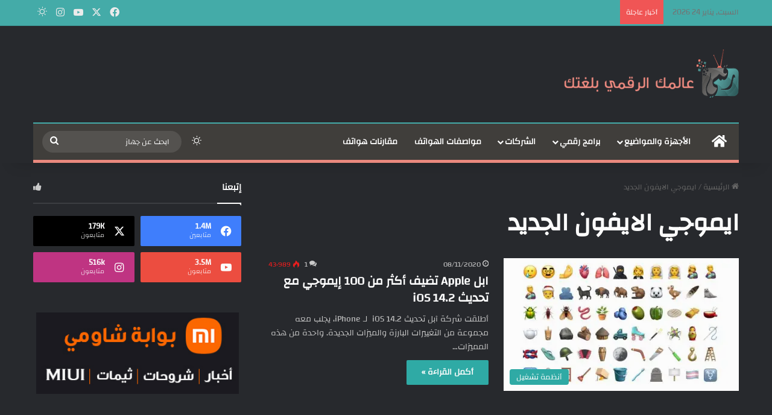

--- FILE ---
content_type: text/html; charset=UTF-8
request_url: https://raqamitv.com/tag/%D8%A7%D9%8A%D9%85%D9%88%D8%AC%D9%8A-%D8%A7%D9%84%D8%A7%D9%8A%D9%81%D9%88%D9%86-%D8%A7%D9%84%D8%AC%D8%AF%D9%8A%D8%AF/
body_size: 26793
content:
<!DOCTYPE html><html dir="rtl" lang="ar" prefix="og: https://ogp.me/ns#" class="dark-skin" data-skin="dark"><head><script data-no-optimize="1">var litespeed_docref=sessionStorage.getItem("litespeed_docref");litespeed_docref&&(Object.defineProperty(document,"referrer",{get:function(){return litespeed_docref}}),sessionStorage.removeItem("litespeed_docref"));</script> <meta charset="UTF-8" /><link rel="profile" href="https://gmpg.org/xfn/11" /><title>ايموجي الايفون الجديد - موقع رقمي Raqami tv</title><meta name="robots" content="max-image-preview:large" /><meta name="google-site-verification" content="googlef0ad078ca25776b9" /><link rel="canonical" href="https://raqamitv.com/tag/%D8%A7%D9%8A%D9%85%D9%88%D8%AC%D9%8A-%D8%A7%D9%84%D8%A7%D9%8A%D9%81%D9%88%D9%86-%D8%A7%D9%84%D8%AC%D8%AF%D9%8A%D8%AF/" /><meta name="generator" content="All in One SEO Pro (AIOSEO) 4.6.2" /><meta property="og:locale" content="ar_AR" /><meta property="og:site_name" content="موقع رقمي Raqami tv - الأخبار التقنية والمراجعات والتقارير وكل شيء متعلق بالتكنولوجيا" /><meta property="og:type" content="article" /><meta property="og:title" content="ايموجي الايفون الجديد - موقع رقمي Raqami tv" /><meta property="og:url" content="https://raqamitv.com/tag/%D8%A7%D9%8A%D9%85%D9%88%D8%AC%D9%8A-%D8%A7%D9%84%D8%A7%D9%8A%D9%81%D9%88%D9%86-%D8%A7%D9%84%D8%AC%D8%AF%D9%8A%D8%AF/" /><meta property="article:publisher" content="https://web.facebook.com/RaqamiTV" /><meta name="twitter:card" content="summary_large_image" /><meta name="twitter:site" content="@RaqamiTV" /><meta name="twitter:title" content="ايموجي الايفون الجديد - موقع رقمي Raqami tv" /> <script type="application/ld+json" class="aioseo-schema">{"@context":"https:\/\/schema.org","@graph":[{"@type":"BreadcrumbList","@id":"https:\/\/raqamitv.com\/tag\/%D8%A7%D9%8A%D9%85%D9%88%D8%AC%D9%8A-%D8%A7%D9%84%D8%A7%D9%8A%D9%81%D9%88%D9%86-%D8%A7%D9%84%D8%AC%D8%AF%D9%8A%D8%AF\/#breadcrumblist","itemListElement":[{"@type":"ListItem","@id":"https:\/\/raqamitv.com\/#listItem","position":1,"name":"Home","item":"https:\/\/raqamitv.com\/","nextItem":"https:\/\/raqamitv.com\/tag\/%d8%a7%d9%8a%d9%85%d9%88%d8%ac%d9%8a-%d8%a7%d9%84%d8%a7%d9%8a%d9%81%d9%88%d9%86-%d8%a7%d9%84%d8%ac%d8%af%d9%8a%d8%af\/#listItem"},{"@type":"ListItem","@id":"https:\/\/raqamitv.com\/tag\/%d8%a7%d9%8a%d9%85%d9%88%d8%ac%d9%8a-%d8%a7%d9%84%d8%a7%d9%8a%d9%81%d9%88%d9%86-%d8%a7%d9%84%d8%ac%d8%af%d9%8a%d8%af\/#listItem","position":2,"name":"\u0627\u064a\u0645\u0648\u062c\u064a \u0627\u0644\u0627\u064a\u0641\u0648\u0646 \u0627\u0644\u062c\u062f\u064a\u062f","previousItem":"https:\/\/raqamitv.com\/#listItem"}]},{"@type":"CollectionPage","@id":"https:\/\/raqamitv.com\/tag\/%D8%A7%D9%8A%D9%85%D9%88%D8%AC%D9%8A-%D8%A7%D9%84%D8%A7%D9%8A%D9%81%D9%88%D9%86-%D8%A7%D9%84%D8%AC%D8%AF%D9%8A%D8%AF\/#collectionpage","url":"https:\/\/raqamitv.com\/tag\/%D8%A7%D9%8A%D9%85%D9%88%D8%AC%D9%8A-%D8%A7%D9%84%D8%A7%D9%8A%D9%81%D9%88%D9%86-%D8%A7%D9%84%D8%AC%D8%AF%D9%8A%D8%AF\/","name":"\u0627\u064a\u0645\u0648\u062c\u064a \u0627\u0644\u0627\u064a\u0641\u0648\u0646 \u0627\u0644\u062c\u062f\u064a\u062f - \u0645\u0648\u0642\u0639 \u0631\u0642\u0645\u064a Raqami tv","inLanguage":"ar","isPartOf":{"@id":"https:\/\/raqamitv.com\/#website"},"breadcrumb":{"@id":"https:\/\/raqamitv.com\/tag\/%D8%A7%D9%8A%D9%85%D9%88%D8%AC%D9%8A-%D8%A7%D9%84%D8%A7%D9%8A%D9%81%D9%88%D9%86-%D8%A7%D9%84%D8%AC%D8%AF%D9%8A%D8%AF\/#breadcrumblist"}},{"@type":"Organization","@id":"https:\/\/raqamitv.com\/#organization","name":"\u0645\u0648\u0642\u0639 \u0631\u0642\u0645\u064a Raqami tv","url":"https:\/\/raqamitv.com\/","logo":{"@type":"ImageObject","url":"https:\/\/i0.wp.com\/raqamitv.com\/wp-content\/uploads\/2019\/02\/cropped-Favicon.png?fit=512%2C512&ssl=1","@id":"https:\/\/raqamitv.com\/tag\/%D8%A7%D9%8A%D9%85%D9%88%D8%AC%D9%8A-%D8%A7%D9%84%D8%A7%D9%8A%D9%81%D9%88%D9%86-%D8%A7%D9%84%D8%AC%D8%AF%D9%8A%D8%AF\/#organizationLogo","width":512,"height":512},"image":{"@id":"https:\/\/raqamitv.com\/#organizationLogo"},"sameAs":["https:\/\/web.facebook.com\/RaqamiTV","https:\/\/twitter.com\/RaqamiTV","https:\/\/www.instagram.com\/raqamitv\/"]},{"@type":"WebSite","@id":"https:\/\/raqamitv.com\/#website","url":"https:\/\/raqamitv.com\/","name":"\u0645\u0648\u0642\u0639 \u0631\u0642\u0645\u064a Raqami tv","description":"\u0627\u0644\u0623\u062e\u0628\u0627\u0631 \u0627\u0644\u062a\u0642\u0646\u064a\u0629 \u0648\u0627\u0644\u0645\u0631\u0627\u062c\u0639\u0627\u062a \u0648\u0627\u0644\u062a\u0642\u0627\u0631\u064a\u0631 \u0648\u0643\u0644 \u0634\u064a\u0621 \u0645\u062a\u0639\u0644\u0642 \u0628\u0627\u0644\u062a\u0643\u0646\u0648\u0644\u0648\u062c\u064a\u0627","inLanguage":"ar","publisher":{"@id":"https:\/\/raqamitv.com\/#organization"}}]}</script> <link rel='dns-prefetch' href='//www.googletagmanager.com' /><link rel='dns-prefetch' href='//stats.wp.com' /><link rel='preconnect' href='//i0.wp.com' /><link rel='preconnect' href='//c0.wp.com' /><link rel="alternate" type="application/rss+xml" title="موقع رقمي Raqami tv &laquo; الخلاصة" href="https://raqamitv.com/feed/" /><link rel="alternate" type="application/rss+xml" title="موقع رقمي Raqami tv &laquo; خلاصة التعليقات" href="https://raqamitv.com/comments/feed/" /><link rel="alternate" type="application/rss+xml" title="موقع رقمي Raqami tv &laquo; ايموجي الايفون الجديد خلاصة الوسوم" href="https://raqamitv.com/tag/%d8%a7%d9%8a%d9%85%d9%88%d8%ac%d9%8a-%d8%a7%d9%84%d8%a7%d9%8a%d9%81%d9%88%d9%86-%d8%a7%d9%84%d8%ac%d8%af%d9%8a%d8%af/feed/" /><meta name="viewport" content="width=device-width, initial-scale=1.0" /><style id="litespeed-ccss">:root{--tie-preset-gradient-1:linear-gradient(135deg, rgba(6, 147, 227, 1) 0%, rgb(155, 81, 224) 100%);--tie-preset-gradient-2:linear-gradient(135deg, rgb(122, 220, 180) 0%, rgb(0, 208, 130) 100%);--tie-preset-gradient-3:linear-gradient(135deg, rgba(252, 185, 0, 1) 0%, rgba(255, 105, 0, 1) 100%);--tie-preset-gradient-4:linear-gradient(135deg, rgba(255, 105, 0, 1) 0%, rgb(207, 46, 46) 100%);--tie-preset-gradient-5:linear-gradient(135deg, rgb(238, 238, 238) 0%, rgb(169, 184, 195) 100%);--tie-preset-gradient-6:linear-gradient(135deg, rgb(74, 234, 220) 0%, rgb(151, 120, 209) 20%, rgb(207, 42, 186) 40%, rgb(238, 44, 130) 60%, rgb(251, 105, 98) 80%, rgb(254, 248, 76) 100%);--tie-preset-gradient-7:linear-gradient(135deg, rgb(255, 206, 236) 0%, rgb(152, 150, 240) 100%);--tie-preset-gradient-8:linear-gradient(135deg, rgb(254, 205, 165) 0%, rgb(254, 45, 45) 50%, rgb(107, 0, 62) 100%);--tie-preset-gradient-9:linear-gradient(135deg, rgb(255, 203, 112) 0%, rgb(199, 81, 192) 50%, rgb(65, 88, 208) 100%);--tie-preset-gradient-10:linear-gradient(135deg, rgb(255, 245, 203) 0%, rgb(182, 227, 212) 50%, rgb(51, 167, 181) 100%);--tie-preset-gradient-11:linear-gradient(135deg, rgb(202, 248, 128) 0%, rgb(113, 206, 126) 100%);--tie-preset-gradient-12:linear-gradient(135deg, rgb(2, 3, 129) 0%, rgb(40, 116, 252) 100%);--tie-preset-gradient-13:linear-gradient(135deg, #4D34FA, #ad34fa);--tie-preset-gradient-14:linear-gradient(135deg, #0057FF, #31B5FF);--tie-preset-gradient-15:linear-gradient(135deg, #FF007A, #FF81BD);--tie-preset-gradient-16:linear-gradient(135deg, #14111E, #4B4462);--tie-preset-gradient-17:linear-gradient(135deg, #F32758, #FFC581);--main-nav-background:#1f2024;--main-nav-secondry-background:rgba(0,0,0,0.2);--main-nav-primary-color:#0088ff;--main-nav-contrast-primary-color:#FFFFFF;--main-nav-text-color:#FFFFFF;--main-nav-secondry-text-color:rgba(225,255,255,0.5);--main-nav-main-border-color:rgba(255,255,255,0.07);--main-nav-secondry-border-color:rgba(255,255,255,0.04)}:root{--wp-block-synced-color:#7a00df;--wp-block-synced-color--rgb:122,0,223;--wp-bound-block-color:var(--wp-block-synced-color);--wp-editor-canvas-background:#ddd;--wp-admin-theme-color:#007cba;--wp-admin-theme-color--rgb:0,124,186;--wp-admin-theme-color-darker-10:#006ba1;--wp-admin-theme-color-darker-10--rgb:0,107,160.5;--wp-admin-theme-color-darker-20:#005a87;--wp-admin-theme-color-darker-20--rgb:0,90,135;--wp-admin-border-width-focus:2px}:root{--wp--preset--font-size--normal:16px;--wp--preset--font-size--huge:42px}.screen-reader-text{border:0;clip-path:inset(50%);height:1px;margin:-1px;overflow:hidden;padding:0;position:absolute;width:1px;word-wrap:normal!important}:where(figure){margin:0 0 1em}ul{box-sizing:border-box}:root{--wp--preset--aspect-ratio--square:1;--wp--preset--aspect-ratio--4-3:4/3;--wp--preset--aspect-ratio--3-4:3/4;--wp--preset--aspect-ratio--3-2:3/2;--wp--preset--aspect-ratio--2-3:2/3;--wp--preset--aspect-ratio--16-9:16/9;--wp--preset--aspect-ratio--9-16:9/16;--wp--preset--color--black:#000000;--wp--preset--color--cyan-bluish-gray:#abb8c3;--wp--preset--color--white:#ffffff;--wp--preset--color--pale-pink:#f78da7;--wp--preset--color--vivid-red:#cf2e2e;--wp--preset--color--luminous-vivid-orange:#ff6900;--wp--preset--color--luminous-vivid-amber:#fcb900;--wp--preset--color--light-green-cyan:#7bdcb5;--wp--preset--color--vivid-green-cyan:#00d084;--wp--preset--color--pale-cyan-blue:#8ed1fc;--wp--preset--color--vivid-cyan-blue:#0693e3;--wp--preset--color--vivid-purple:#9b51e0;--wp--preset--color--global-color:#30ada7;--wp--preset--gradient--vivid-cyan-blue-to-vivid-purple:linear-gradient(135deg,rgb(6,147,227) 0%,rgb(155,81,224) 100%);--wp--preset--gradient--light-green-cyan-to-vivid-green-cyan:linear-gradient(135deg,rgb(122,220,180) 0%,rgb(0,208,130) 100%);--wp--preset--gradient--luminous-vivid-amber-to-luminous-vivid-orange:linear-gradient(135deg,rgb(252,185,0) 0%,rgb(255,105,0) 100%);--wp--preset--gradient--luminous-vivid-orange-to-vivid-red:linear-gradient(135deg,rgb(255,105,0) 0%,rgb(207,46,46) 100%);--wp--preset--gradient--very-light-gray-to-cyan-bluish-gray:linear-gradient(135deg,rgb(238,238,238) 0%,rgb(169,184,195) 100%);--wp--preset--gradient--cool-to-warm-spectrum:linear-gradient(135deg,rgb(74,234,220) 0%,rgb(151,120,209) 20%,rgb(207,42,186) 40%,rgb(238,44,130) 60%,rgb(251,105,98) 80%,rgb(254,248,76) 100%);--wp--preset--gradient--blush-light-purple:linear-gradient(135deg,rgb(255,206,236) 0%,rgb(152,150,240) 100%);--wp--preset--gradient--blush-bordeaux:linear-gradient(135deg,rgb(254,205,165) 0%,rgb(254,45,45) 50%,rgb(107,0,62) 100%);--wp--preset--gradient--luminous-dusk:linear-gradient(135deg,rgb(255,203,112) 0%,rgb(199,81,192) 50%,rgb(65,88,208) 100%);--wp--preset--gradient--pale-ocean:linear-gradient(135deg,rgb(255,245,203) 0%,rgb(182,227,212) 50%,rgb(51,167,181) 100%);--wp--preset--gradient--electric-grass:linear-gradient(135deg,rgb(202,248,128) 0%,rgb(113,206,126) 100%);--wp--preset--gradient--midnight:linear-gradient(135deg,rgb(2,3,129) 0%,rgb(40,116,252) 100%);--wp--preset--font-size--small:13px;--wp--preset--font-size--medium:20px;--wp--preset--font-size--large:36px;--wp--preset--font-size--x-large:42px;--wp--preset--spacing--20:0.44rem;--wp--preset--spacing--30:0.67rem;--wp--preset--spacing--40:1rem;--wp--preset--spacing--50:1.5rem;--wp--preset--spacing--60:2.25rem;--wp--preset--spacing--70:3.38rem;--wp--preset--spacing--80:5.06rem;--wp--preset--shadow--natural:6px 6px 9px rgba(0, 0, 0, 0.2);--wp--preset--shadow--deep:12px 12px 50px rgba(0, 0, 0, 0.4);--wp--preset--shadow--sharp:6px 6px 0px rgba(0, 0, 0, 0.2);--wp--preset--shadow--outlined:6px 6px 0px -3px rgb(255, 255, 255), 6px 6px rgb(0, 0, 0);--wp--preset--shadow--crisp:6px 6px 0px rgb(0, 0, 0)}.clearfix:before,.clearfix:after{content:"";display:table}.clearfix:after{clear:both}body{position:relative}input::-moz-focus-inner,input::-moz-focus-outer{border:0}:root{--brand-color:#0669ff;--dark-brand-color:#0051cc;--bright-color:#FFF;--base-color:#2c2f34}html{-ms-touch-action:manipulation;touch-action:manipulation;-webkit-text-size-adjust:100%;-ms-text-size-adjust:100%}article,aside,figure,header,nav{display:block}a{background-color:#fff0}img{border-style:none}figure{margin:1em 0}button,input{font:inherit}button,input{overflow:visible}button,input{margin:0}button{text-transform:none}button,[type="submit"]{-webkit-appearance:button}button::-moz-focus-inner,input::-moz-focus-inner{border:0;padding:0}button:-moz-focusring,input:-moz-focusring{outline:1px dotted ButtonText}*{padding:0;margin:0;list-style:none;border:0;outline:none;box-sizing:border-box}*:before,*:after{box-sizing:border-box}body{background:#F7F7F7;color:var(--base-color);font-family:-apple-system,BlinkMacSystemFont,"Segoe UI",Roboto,Oxygen,Oxygen-Sans,Ubuntu,Cantarell,"Helvetica Neue","Open Sans",Arial,sans-serif;font-size:13px;line-height:21px}h1,h2,.the-subtitle{line-height:1.4;font-weight:600}h1{font-size:41px;font-weight:700}h2{font-size:27px}.the-subtitle{font-size:17px}a{color:var(--base-color);text-decoration:none}img{max-width:100%;height:auto}.screen-reader-text{clip:rect(1px,1px,1px,1px);position:absolute!important;height:1px;width:1px;overflow:hidden}.stream-item{text-align:center;position:relative;z-index:2;margin:20px 0;padding:0}@media (max-width:991px){.single.has-header-ad:not(.has-header-below-ad) #content{margin-top:0}}@media (max-width:991px){.header-layout-3.has-normal-width-logo .stream-item-top{clear:both}}.tie-icon:before,[class^="tie-icon-"],[class*=" tie-icon-"]{font-family:"tiefonticon"!important;speak:never;font-style:normal;font-weight:400;font-variant:normal;text-transform:none;line-height:1;-webkit-font-smoothing:antialiased;-moz-osx-font-smoothing:grayscale;display:inline-block}.tie-popup,#autocomplete-suggestions{display:none}.container{margin-right:auto;margin-left:auto;padding-left:15px;padding-right:15px}.container:after{content:"";display:table;clear:both}@media (min-width:768px){.container{width:100%}}@media (min-width:1200px){.container{max-width:1200px}}.tie-row{margin-left:-15px;margin-right:-15px}.tie-row:after{content:"";display:table;clear:both}.tie-col-md-4,.tie-col-md-8,.tie-col-xs-12{position:relative;min-height:1px;padding-left:15px;padding-right:15px}.tie-col-xs-12{float:left}.tie-col-xs-12{width:100%}@media (min-width:992px){.tie-col-md-4,.tie-col-md-8{float:left}.tie-col-md-4{width:33.33333%}.tie-col-md-8{width:66.66667%}}.tie-alignleft{float:left}.tie-alignright{float:right}.clearfix:before,.clearfix:after{content:" ";display:block;height:0;overflow:hidden}.clearfix:after{clear:both}.tie-container,#tie-wrapper{height:100%;min-height:650px}.tie-container{position:relative;overflow:hidden}#tie-wrapper{background:#fff;position:relative;z-index:108;height:100%;margin:0 auto}.container-wrapper{background:#fff;border:1px solid rgb(0 0 0/.1);border-radius:2px;padding:30px}#content{margin-top:30px}@media (max-width:991px){#content{margin-top:15px}}.site-content{-ms-word-wrap:break-word;word-wrap:break-word}.theme-header{background:#fff;position:relative;z-index:999}.theme-header:after{content:"";display:table;clear:both}.theme-header.has-shadow{box-shadow:rgb(0 0 0/.1)0 25px 20px -20px}#menu-components-wrap{display:flex;justify-content:space-between;width:100%;flex-wrap:wrap}.logo-row{position:relative}#logo{margin-top:40px;margin-bottom:40px;display:block;float:left}#logo img{vertical-align:middle}#logo a{display:inline-block}#tie-logo-inverted{display:none}@media (max-width:991px){#theme-header.has-normal-width-logo #logo{margin:14px 0!important;text-align:left;line-height:1}#theme-header.has-normal-width-logo #logo img{width:auto;height:auto;max-width:190px}}@media (max-width:479px){#theme-header.has-normal-width-logo #logo img{max-width:160px;max-height:60px!important}}@media (max-width:991px){#theme-header.mobile-header-centered #logo{float:none;text-align:center}}.components{display:flex;align-items:center;justify-content:end}.components>li{position:relative}.components>li.social-icons-item{margin:0}.components>li>a{display:block;position:relative;width:30px;text-align:center;font-size:16px;white-space:nowrap}.components .search-bar form{width:auto;background:rgb(255 255 255/.1);line-height:36px;border-radius:50px;position:relative}.components #search-input{border:0;width:100%;background:#fff0;padding:0 35px 0 20px;border-radius:0;font-size:inherit}.components #search-submit{position:absolute;right:0;top:0;width:40px;line-height:inherit;color:#777;background:#fff0;font-size:15px;padding:0;border:none}@media (max-width:991px){.logo-container{border-width:0;display:flex;flex-flow:row nowrap;align-items:center;justify-content:space-between}}.mobile-header-components{display:none;z-index:10;height:30px;line-height:30px;flex-wrap:nowrap;flex:1 1 0%}.mobile-header-components .components{float:none;display:flex!important;justify-content:flex-start}.mobile-header-components .components li.custom-menu-link{display:inline-block;float:none}.mobile-header-components .components li.custom-menu-link>a{width:20px;padding-bottom:15px}.mobile-header-components [class^="tie-icon-"],.mobile-header-components [class*=" tie-icon-"]{font-size:18px;width:20px;height:20px;vertical-align:middle}.mobile-header-components .tie-mobile-menu-icon{font-size:20px}.mobile-header-components .tie-icon-grid-4{transform:scale(1.75)}#mobile-header-components-area_1 .components li.custom-menu-link>a{margin-right:15px}#mobile-header-components-area_2 .components{flex-direction:row-reverse}#mobile-header-components-area_2 .components li.custom-menu-link>a{margin-left:15px}@media (max-width:991px){.logo-container:before,.logo-container:after{height:1px}#tie-body #mobile-container,.mobile-header-components{display:block}}.top-nav{background-color:#fff;position:relative;z-index:10;line-height:40px;border:1px solid rgb(0 0 0/.1);border-width:1px 0;color:var(--base-color);clear:both}.main-nav-below.top-nav-above .top-nav{border-top-width:0}.top-nav a:not(.button):not(:hover){color:var(--base-color)}.topbar-wrapper{display:flex;min-height:40px}.top-nav .tie-alignleft,.top-nav .tie-alignright{flex-grow:1;position:relative}.top-nav.has-breaking-news .tie-alignleft{flex:1 0 100px}.top-nav.has-breaking-news .tie-alignright{flex-grow:0;z-index:1}.topbar-today-date{padding-right:15px;flex-shrink:0}@media (max-width:991px){.topbar-today-date,.theme-header .components{display:none}}.breaking{display:none}.main-nav-wrapper{position:relative;z-index:4}.main-nav{background-color:var(--main-nav-background);color:var(--main-nav-primary-color);position:relative;border:1px solid var(--main-nav-main-border-color);border-width:1px 0}.main-menu-wrapper{position:relative}@media (min-width:992px){.header-menu .menu{display:flex}.header-menu .menu a{display:block;position:relative}.header-menu .menu>li>a{white-space:nowrap}.header-menu .menu ul li{position:relative}.header-menu .menu ul a{border-width:0 0 1px}#main-nav{z-index:9;line-height:60px}.main-menu .menu>li>a{padding:0 14px;font-size:14px;font-weight:700}.main-menu .menu>li>.menu-sub-content{border-top:2px solid var(--main-nav-primary-color)}.main-menu .menu>li.is-icon-only>a{padding:0 20px;line-height:inherit}.main-menu .menu>li.is-icon-only>a:before{display:none}.main-menu .menu>li.is-icon-only>a .tie-menu-icon{font-size:160%;transform:translateY(15%)}.main-menu .menu ul{line-height:20px;z-index:1}.main-menu .menu-sub-content{background:var(--main-nav-background);display:none;padding:15px;width:230px;position:absolute;box-shadow:0 3px 4px rgb(0 0 0/.2)}.main-menu .menu-sub-content a{width:200px}.main-nav .menu a,.main-nav .components li a{color:var(--main-nav-text-color)}.main-nav-dark{--main-nav-background:#1f2024;--main-nav-secondry-background:rgba(0,0,0,0.2);--main-nav-primary-color:var(--brand-color);--main-nav-contrast-primary-color:var(--bright-color);--main-nav-text-color:#FFFFFF;--main-nav-secondry-text-color:rgba(225,255,255,0.5);--main-nav-main-border-color:rgba(255,255,255,0.07);--main-nav-secondry-border-color:rgba(255,255,255,0.04)}.main-nav-dark .main-nav{border-width:0}}@media (min-width:992px){header .menu-item-has-children>a:before,.mega-menu>a:before{content:"";position:absolute;right:10px;top:50%;bottom:auto;transform:translateY(-50%);font-family:"tiefonticon"!important;font-style:normal;font-weight:400;font-variant:normal;text-transform:none;content:"";font-size:11px;line-height:1}.menu>.menu-item-has-children:not(.is-icon-only)>a,.menu .mega-menu:not(.is-icon-only)>a{padding-right:25px}}@media (min-width:992px){.main-nav-boxed .main-nav{border-width:0}.main-nav-boxed .main-menu-wrapper{float:left;width:100%;background-color:var(--main-nav-background);padding-right:15px}.dark-skin .main-nav-below.top-nav-above #main-nav{border-width:0}}.main-nav-boxed .main-nav:not(.fixed-nav){background:transparent!important}@media only screen and (min-width:992px) and (max-width:1100px){.main-nav .menu>li:not(.is-icon-only)>a{padding-left:7px;padding-right:7px}.main-nav .menu>li:not(.is-icon-only)>a:before{display:none}.main-nav .menu>li.is-icon-only>a{padding-left:15px;padding-right:15px}}@media (max-width:991px){#sticky-logo{display:none}}#main-nav:not(.fixed-nav) #sticky-logo,#main-nav:not(.fixed-nav) .flex-placeholder{display:none}@media (min-width:992px){#sticky-logo{overflow:hidden;float:left;vertical-align:middle}#sticky-logo a{line-height:1;display:inline-block}#sticky-logo img{position:relative;vertical-align:middle;padding:8px 10px;top:-1px;max-height:50px}.theme-header #sticky-logo img{opacity:0;visibility:hidden;width:0!important;transform:translateY(75%)}.theme-header:not(.header-layout-1) #main-nav:not(.fixed-nav) #sticky-logo img{margin-left:-20px}}@media (max-width:991px){#tie-wrapper header#theme-header{box-shadow:none;background:transparent!important}.logo-container{border-width:0;box-shadow:0 3px 7px 0 rgb(0 0 0/.1)}.logo-container{background-color:#fff}.dark-skin .logo-container{background-color:#1f2024}.header-layout-3 .main-nav-wrapper{display:none}.main-menu-wrapper .main-menu-wrap{width:100%}}.magazine2 .container-wrapper{border-width:0;padding:0;background-color:#fff0;opacity:.99}@media (min-width:992px){.magazine2.sidebar-left .sidebar{padding-right:40px}}.magazine2 .sidebar .container-wrapper{margin-bottom:50px}@media (max-width:991px){.magazine2 .sidebar .container-wrapper{margin-bottom:30px}}.dark-skin .magazine2 .container-wrapper{background-color:#fff0}.magazine2.post-layout-1 .entry-header-outer{padding:0 0 20px}.magazine2 .share-buttons-top{padding-right:0;padding-left:0}.main-nav-dark .main-nav input{color:#ccc}input{border:1px solid rgb(0 0 0/.1);color:var(--base-color);font-size:13px;outline:none;padding:10px 12px;line-height:23px;border-radius:2px;max-width:100%;background-color:#fff0}input:not([type="checkbox"]):not([type="radio"]){appearance:none;outline:none}@media (max-width:767px){input:not([type="submit"]){font-size:16px!important}}[type="submit"]{width:auto;position:relative;background-color:var(--tie-buttons-color,var(--brand-color));color:var(--tie-buttons-text,var(--bright-color));border-radius:var(--tie-buttons-radius,2px);border:var(--tie-buttons-border-width,0) solid var(--tie-buttons-border-color,var(--brand-color));padding:10px 25px;margin:0;font-weight:600;font-size:14px;display:inline-block;text-align:center;line-height:21px;text-decoration:none;vertical-align:middle;appearance:none}@media (min-width:992px){.sidebar-left .main-content{float:right;padding-left:5px}.sidebar-left .sidebar{float:left}.sidebar-left.magazine2 .main-content{padding-left:5px}}.post-meta{margin:10px 0 8px;font-size:12px;overflow:hidden}.post-meta,.post-meta a:not(:hover){color:#666}.post-meta .meta-item{margin-right:8px;display:inline-block}.post-meta .meta-item.tie-icon:before{padding-right:3px}.post-meta .meta-item.date:before{content:""}@media (max-width:767px){.entry-header .post-meta>span,.main-content .post-meta>span{float:left}}.post-cat-wrap{position:relative;z-index:3;margin-bottom:5px;font-weight:400;font-family:inherit!important;line-height:0;display:block}.post-cat{display:inline-block;background:var(--brand-color);color:var(--bright-color);padding:0 11px;font-size:13px;line-height:2em;margin-right:4px;position:relative;white-space:nowrap;word-wrap:normal;letter-spacing:0;border-radius:4px}#breadcrumb{margin:50px 0 0}#breadcrumb,#breadcrumb a:not(:hover){color:#666}#breadcrumb .delimiter{margin:0 3px;font-style:normal}.entry-header-outer #breadcrumb{margin:0 0 20px;padding:0}@media (max-width:767px){.single-post #breadcrumb .current,.single-post #breadcrumb em:last-of-type{display:none}}.social-icons-item{float:right;margin-left:6px;position:relative}.social-icons-item .social-link span{color:var(--base-color);line-height:unset}.social-icons-widget .social-icons-item .social-link{width:24px;height:24px;line-height:24px;padding:0;display:block;text-align:center;border-radius:2px}.top-nav .components>li.social-icons-item .social-link:not(:hover) span{color:var(--base-color)}.social-icons-item .facebook-social-icon{background-color:#4080FF!important}.social-icons-item .facebook-social-icon span{color:#4080FF}.social-icons-item .twitter-social-icon{background-color:#000!important}.social-icons-item .twitter-social-icon span{color:#000}.social-icons-item .instagram-social-icon{background-color:#c13584!important}.social-icons-item .instagram-social-icon span{color:#c13584}.social-icons-item .youtube-social-icon{background-color:#ef4e41!important}.social-icons-item .youtube-social-icon span{color:#ef4e41}ul:not(.solid-social-icons) .social-icons-item a:not(:hover){background-color:transparent!important}.solid-social-icons .social-link{background-color:var(--base-color)}.dark-skin .solid-social-icons .social-link{background-color:#27292d;border-color:#27292d}.solid-social-icons .social-link span{color:#ffffff!important}.entry-header{padding:30px 30px 0;margin-bottom:20px}@media (max-width:991px){.entry-header{padding:20px 20px 0}}@media (max-width:767px){.container-wrapper{padding:20px 15px}}.block-head-1 .the-global-title{position:relative;font-size:17px;padding:0 0 15px;border-bottom:2px solid rgb(0 0 0/.1);margin-bottom:20px}.block-head-1 .the-global-title:after{content:"";background:#2c2f34;width:40px;height:2px;position:absolute;bottom:-2px;left:0}.dark-skin .block-head-1 .the-global-title:after{background:#fff}.block-head-1 .the-global-title:before{content:"";width:0;height:0;position:absolute;bottom:-5px;left:0;border-left:0;border-right:5px solid #fff0;border-top:5px solid #2c2f34}.dark-skin .block-head-1 .the-global-title:before{border-top-color:#fff}.dark-skin .block-head-1 .the-global-title:after{background:#fff}.dark-skin .block-head-1 .the-global-title{color:#fff;border-bottom-color:rgb(255 255 255/.1)}.side-aside{position:fixed;top:0;z-index:111;visibility:hidden;width:350px;max-width:100%;height:100%;background:#FFF;background-repeat:no-repeat;background-position:center top;background-size:cover;overflow-y:auto}@media (min-width:992px){.side-aside{right:0;transform:translate(350px,0)}.side-aside:not(.slide-sidebar-desktop){display:none}}.dark-skin{--lazyload-loading-color:#161717}.dark-skin,.dark-skin body{background-color:var(--tie-dark-skin-bg-main,#1f2024);color:#fff}.dark-skin .change-skin-icon:before{content:""}.dark-skin .entry-header .entry-sub-title{color:#ccc}.dark-skin input:not([type="submit"]){color:#ccc}.dark-skin a:not(:hover){color:#fff}.dark-skin .post-meta,.dark-skin .post-meta a:not(:hover),.dark-skin #autocomplete-suggestions{color:#ccc!important}.dark-skin input:not([type=submit]){border-color:rgb(255 255 255/.1)}.dark-skin #tie-wrapper,.dark-skin #theme-header{background-color:var(--tie-dark-skin-bg,#27292d)}.dark-skin .container-wrapper{background-color:var(--tie-dark-skin-bg-main,#1f2024);border-color:rgb(255 255 255/.1)}.dark-skin .widget a:not(:hover),.dark-skin .widget-title{color:#fff}.dark-skin .widget-title-icon{color:#ccc}.dark-skin .entry-header .entry-title{color:#fff}.sidebar .container-wrapper{margin-bottom:30px}@media (max-width:991px){.sidebar .container-wrapper{margin-bottom:15px}}body:not(.has-builder) .sidebar .container-wrapper:last-child{margin-bottom:0}@media (max-width:991px){.has-sidebar .sidebar{margin-top:15px}.magazine2.has-sidebar .sidebar{margin-top:40px}}.widget-title{position:relative}.widget-title .the-subtitle{font-size:15px;min-height:15px}.widget-title-icon{position:absolute;right:0;top:1px;color:#b9bec3;font-size:15px}.widget-title-icon:before{content:""}.widget li{padding:6px 0}.widget li:first-child{padding-top:0}.widget li:last-child{padding-bottom:0;border-bottom:0}.widget li:after{clear:both;display:table;content:""}.stream-item-widget a{display:block}.stream-item-widget img{display:block;margin-right:auto;margin-left:auto;height:auto}.stream-item-widget .stream-item-widget-content{text-align:center}.social-statistics-widget .widget-title-icon:before{content:""}.social-statistics-widget ul{overflow:hidden}.social-statistics-widget li{float:left;width:50%;margin-left:0;padding:10px 5px 0;border-bottom:0}.social-statistics-widget li:last-child{margin-bottom:0}.social-statistics-widget .followers-num{font-weight:600}.social-statistics-widget .followers-name{font-size:11px}.social-statistics-widget a{display:block;padding:10px;position:relative;overflow:hidden;border-radius:2px}.social-statistics-widget a span.counter-icon{float:left;color:#fff;background-color:#2c2f34;width:30px;height:30px;line-height:30px;text-align:center;font-size:18px;border-radius:2px}.social-statistics-widget .followers{float:left;margin-left:10px;line-height:15px}.social-statistics-widget .followers .followers-num,.social-statistics-widget .followers .followers-name{color:#fff;display:block;white-space:nowrap;word-wrap:normal}.social-statistics-widget .followers .followers-name{opacity:.8}.two-cols{margin-left:-5px;margin-right:-5px}.two-cols:not(.fullwidth-stats-icons) li:nth-child(2){padding-top:0}.two-cols li:nth-last-child(-n+2){margin-bottom:0}.two-cols li:nth-child(2n+1){clear:both}.transparent-icons li a span.counter-icon{background-color:#fff0}@media only screen and (min-width:992px) and (max-width:1050px){.two-cols.transparent-icons li{width:100%}.two-cols.transparent-icons li:nth-child(2){padding-top:10px}}@media only screen and (min-width:768px) and (max-width:991px){.two-cols.transparent-icons{margin-left:-5px;margin-right:-5px}.two-cols.transparent-icons li{width:25%;padding-left:5px;padding-right:5px}.two-cols.transparent-icons li:before{left:55px}.two-cols.transparent-icons li:nth-child(-n+4){padding-top:0}.two-cols.transparent-icons li:nth-child(-n+4):before{top:0;height:100%}.two-cols.transparent-icons li:nth-child(2n+1){clear:none}.two-cols.transparent-icons li:nth-child(4n+1){clear:both}.two-cols.transparent-icons li .followers span{float:none;line-height:inherit}}.social-icons-widget .social-icons-item{float:left;margin:3px;padding:0}.social-icons-widget .social-icons-item .social-link{width:40px;height:40px;line-height:40px;font-size:18px}@media (max-width:479px){.social-icons-widget .social-icons-item{float:none;display:inline-block}}@media (min-width:992px){.mega-menu .mega-menu-block{left:0;width:100%;padding:30px}.mega-menu .mega-menu-block a{width:auto}.sub-menu-columns{margin:0-15px;display:flex;flex-direction:row;flex-wrap:wrap}.mega-links .mega-menu-block{padding-bottom:15px}.main-menu .mega-links-head{width:100%;font-weight:600;background:transparent!important;border-bottom:2px solid var(--main-nav-secondry-border-color);border-top:0;line-height:40px;font-size:14px;margin-bottom:10px}.main-menu .mega-links-head:before{display:none}.main-menu .mega-links-head:after{display:block;content:"";width:50px;height:2px;background:var(--main-nav-primary-color);position:absolute;bottom:-2px;left:0}li.mega-link-column{margin-bottom:10px;padding:0 15px;flex-basis:50%}}@media (min-width:992px){.theme-header .logo-row>div{height:auto!important}.header-layout-3 .stream-item-top-wrapper{float:right}}.breaking{float:left;width:100%;display:block!important}.breaking-title{padding:0 10px;display:block;float:left;color:#fff;font-size:12px;position:relative}.breaking-title span{position:relative;z-index:1}.breaking-title span.breaking-icon{display:none}@media (max-width:600px){.breaking-title span.breaking-icon{display:inline-block}.breaking-title .breaking-title-text{display:none}}.breaking-title:before{content:"";background:#f05555;width:100%;height:100%;position:absolute;left:0;top:0;z-index:0}.breaking-news{display:none}#mobile-container{display:none;padding:10px 30px 30px}#mobile-menu{margin-bottom:20px;position:relative;padding-top:15px}#mobile-social-icons{margin-bottom:15px}#mobile-social-icons ul{text-align:center;overflow:hidden}#mobile-social-icons ul .social-icons-item{float:none;display:inline-block}#mobile-social-icons .social-icons-item{margin:0}#mobile-social-icons .social-icons-item .social-link{background:#fff0;border:none}#tie-wrapper:after{position:absolute;z-index:1000;top:-10%;left:-50%;width:0;height:0;background:rgb(0 0 0/.2);content:"";opacity:0}.dark-skin .side-aside{background:#0e0f11}@media (max-width:991px){.side-aside.appear-from-right{right:0;transform:translate(100%,0)}}.is-desktop .side-aside .has-custom-scroll{padding:50px 0 0}.side-aside:after{position:absolute;top:0;left:0;width:100%;height:100%;background:rgb(0 0 0/.2);content:"";opacity:1}a.remove{position:absolute;top:0;right:0;display:block;speak:never;-webkit-font-smoothing:antialiased;-moz-osx-font-smoothing:grayscale;width:20px;height:20px;display:block;line-height:20px;text-align:center;font-size:15px}a.remove:before{content:"";font-family:"tiefonticon";color:#e74c3c}a.remove.big-btn{width:25px;height:25px;line-height:25px;font-size:22px}a.remove.light-btn:not(:hover):before{color:#fff}.side-aside a.remove{z-index:1;top:15px;left:50%;right:auto;transform:translateX(-50%)}.side-aside a.remove:not(:hover):before{color:#111}.side-aside.dark-skin a.remove:not(:hover):before{color:#fff}.tie-popup a.remove{transform:scale(.2);opacity:0;top:15px;right:15px;z-index:1}.theiaStickySidebar:after{content:"";display:table;clear:both}.has-custom-scroll,.side-aside{overflow-x:hidden;scrollbar-width:thin}.has-custom-scroll::-webkit-scrollbar,.side-aside::-webkit-scrollbar{width:5px}.has-custom-scroll::-webkit-scrollbar-track,.side-aside::-webkit-scrollbar-track{background:#fff0}.has-custom-scroll::-webkit-scrollbar-thumb,.side-aside::-webkit-scrollbar-thumb{border-radius:20px;background:rgb(0 0 0/.2)}.dark-skin .has-custom-scroll::-webkit-scrollbar-thumb,.dark-skin .side-aside::-webkit-scrollbar-thumb{background:#000}.tie-popup{position:fixed;z-index:99999;left:0;top:0;height:100%;width:100%;background-color:rgb(0 0 0/.5);display:none;perspective:600px}.pop-up-live-search{will-change:transform,opacity;transform:scale(.7);opacity:0}.tie-popup-search-wrap::-webkit-input-placeholder{color:#fff}.tie-popup-search-wrap::-moz-placeholder{color:#fff}.tie-popup-search-wrap:-moz-placeholder{color:#fff}.tie-popup-search-wrap:-ms-input-placeholder{color:#fff}.tie-popup-search-wrap form{position:relative;height:80px;margin-bottom:20px}.popup-search-wrap-inner{position:relative;padding:80px 15px 0;margin:0 auto;max-width:800px}input.tie-popup-search-input{width:100%;height:80px;line-height:80px;background:rgb(0 0 0/.7)!important;font-weight:500;font-size:22px;border:0;padding-right:80px;padding-left:30px;color:#fff;border-radius:5px}button.tie-popup-search-submit{font-size:28px;color:#666;position:absolute;right:5px;top:15px;background:transparent!important}#tie-popup-search-mobile .popup-search-wrap-inner{padding-top:50px}#tie-popup-search-mobile input.tie-popup-search-input{height:50px;line-height:1;padding-left:20px;padding-right:50px}#tie-popup-search-mobile button.tie-popup-search-submit{font-size:16px;top:9px;right:0}#autocomplete-suggestions{overflow:auto;padding:20px;color:#eee;position:absolute;display:none;width:370px;z-index:9999;margin-top:15px}.tie-icon-messenger:before{content:""}.tie-icon-facebook:before{content:""}.tie-icon-search:before{content:""}.tie-icon-home:before{content:""}.tie-icon-tags:before{content:""}.tie-icon-twitter:before{content:""}.tie-icon-envelope:before{content:""}.tie-icon-bolt:before{content:""}.tie-icon-youtube:before{content:""}.tie-icon-instagram:before{content:""}.tie-icon-paper-plane:before{content:""}.tie-icon-share:before{content:""}.tie-icon-whatsapp:before{content:""}.tie-icon-grid-4:before{content:""}.tie-icon-moon:before{content:""}.fas{-moz-osx-font-smoothing:grayscale;-webkit-font-smoothing:antialiased;display:inline-block;font-style:normal;font-variant:normal;text-rendering:auto;line-height:1}.fa-home:before{content:""}.fas{font-family:"Font Awesome 5 Free";font-weight:900}.post-content.container-wrapper{padding:0}.entry-header{font-size:45px;line-height:1.2}@media (max-width:767px){.entry-header{font-size:28px}}.entry-header .entry-title{margin-bottom:15px}@media (max-width:767px){.entry-header .entry-title{font-size:28px}}.entry-header .entry-sub-title{font-size:22px;line-height:27px;font-weight:400;margin-top:-5px;margin-bottom:15px;color:#666;font-family:inherit;letter-spacing:0}@media (max-width:991px){.entry-header .entry-sub-title{font-size:18px;line-height:23px}}.entry-header .post-cat{margin-bottom:6px}.entry-header .post-meta{overflow:inherit;font-size:12px;margin-top:5px;margin-bottom:0;line-height:24px}.entry-header .post-meta .meta-item{margin-right:12px}.entry-header .post-meta,.entry-header .post-meta a:not(:hover){color:#333}.dark-skin .entry-header .post-meta,.dark-skin .entry-header .post-meta a:not(:hover){color:#aaa}.entry-header .post-meta .meta-author{margin:0}.entry-header .post-meta .meta-author a{font-weight:600}.entry-header .post-meta .author-meta+.date:before{content:"•";color:#ccc;margin:0 3px 0 5px;display:inline-block}@media (max-width:767px){.entry-header .post-meta{margin-bottom:-8px}.entry-header .post-meta .meta-item{margin-bottom:8px!important}.entry-header .post-meta>span{float:initial!important}.entry-header .post-meta .meta-author a{font-weight:400}.entry-header .meta-author-avatar img{width:20px;height:20px}}.meta-author-avatar img{width:30px;height:30px;margin-right:3px;margin-top:-5px;vertical-align:middle;border-radius:50%}.post-layout-1 .entry-header-outer{padding:30px 30px 20px}@media (max-width:767px){.post-layout-1 .entry-header-outer{padding:20px}}.post-layout-1 .entry-header{padding:0;margin:0}.featured-area{position:relative;margin-bottom:30px;line-height:1}@media (max-width:767px){.featured-area{margin-bottom:20px}}.featured-area img{width:100%}.single-featured-image{position:relative;margin:0;line-height:0}.post-bottom-meta-title{float:left;padding:0 6px;margin:5px 5px 0 0;background:#2c2f34;border:1px solid rgb(0 0 0/.1);border-radius:2px}.post-bottom-meta-title{color:#fff}.post-tags-modern .post-bottom-meta-title{display:none}.share-buttons{padding:18px 28px;line-height:0}@media (max-width:767px){.share-buttons{padding:15px}}@media (min-width:768px){.share-buttons-top{padding-bottom:0}}.entry-header-outer+.share-buttons-top{padding-top:0}.post-layout-1 .share-buttons-top{padding-bottom:18px}.dark-skin .share-links a,.share-links a{color:#fff}.share-links{overflow:hidden;position:relative}.share-links .share-btn-icon{font-size:15px}.share-links a{display:inline-block;margin:2px;height:40px;overflow:hidden;position:relative;border-radius:2px;width:40px}.share-links a,.share-links a:before{background-color:#444}.share-links a.large-share-button{width:auto}.share-links a .share-btn-icon{width:40px;height:40px;float:left;display:block;text-align:center;line-height:40px}.share-links a .social-text{border:0 solid rgb(255 255 255/.3);border-left-width:1px;padding-left:15px;height:20px;float:left;margin-top:10px;padding-right:25px;font-size:12px;line-height:20px;font-family:"open sans",sans-serif}.share-title{padding-right:15px;display:inline-block;float:left;line-height:40px;font-size:12px;margin:2px 0}.share-title .tie-icon-share{margin-right:5px;font-size:14px}.share-links a.facebook-share-btn,.share-links a.facebook-share-btn:before{background:#4080FF}.share-links a.twitter-share-btn,.share-links a.twitter-share-btn:before{background:#000}.share-links a.whatsapp-share-btn,.share-links a.whatsapp-share-btn:before{background:#43d854}.share-links a.telegram-share-btn,.share-links a.telegram-share-btn:before{background:#08c}.share-links a.messenger-share-btn,.share-links a.messenger-share-btn:before{background:#0078ff}.share-links a.email-share-btn,.share-links a.email-share-btn:before{background:#333}@media (max-width:767px){.social-text{display:none}}@media (max-width:479px){.share-title{display:none}}@media (min-width:768px){a.telegram-share-btn,a.whatsapp-share-btn{display:none!important}}@media (min-width:768px){a.messenger-mob-share-btn{display:none!important}}@media (max-width:767px){a.messenger-desktop-share-btn{display:none!important}}#post-extra-info{display:none}body{font-family:"Matar Changa"}h1,h2,.the-subtitle{font-family:"Matar Changa"}#main-nav .main-menu>ul>li>a{font-family:"Matar Changa"}.entry-header .entry-sub-title{font-size:20px;font-weight:300}:root:root{--brand-color:#30ada7;--dark-brand-color:#007b75;--bright-color:#FFFFFF;--base-color:#2c2f34}:root:root{--brand-color:#30ada7;--dark-brand-color:#007b75;--bright-color:#FFFFFF;--base-color:#2c2f34}#top-nav{background-color:#44aba8}#top-nav *{border-color:rgba(#FFFFFF,.08)}#top-nav a:not(:hover),#top-nav .components>li .social-link:not(:hover) span{color:#ebebeb}#top-nav{--tie-buttons-color:#737373;--tie-buttons-border-color:#737373;--tie-buttons-text:#FFFFFF;--tie-buttons-hover-color:#555555}#top-nav{color:#737373}#main-nav .main-menu-wrapper,#main-nav .menu-sub-content{background-color:#403e3b}#main-nav{border-width:0}#theme-header #main-nav:not(.fixed-nav){bottom:0}.main-nav-boxed #main-nav .main-menu-wrapper{border-width:0}.main-nav-boxed .main-menu-wrapper{border-top-color:#44aba8!important;border-top-width:2px!important;border-bottom-color:#ea897e!important;border-bottom-width:5px!important;border-style:solid;border-right:0 none;border-left:0 none}.main-nav{--main-nav-primary-color:#44aba8;--tie-buttons-color:#44aba8;--tie-buttons-border-color:#44aba8;--tie-buttons-text:#FFFFFF;--tie-buttons-hover-color:#268d8a}#main-nav .mega-links-head:after{background-color:#44aba8}#main-nav,#main-nav input,#main-nav #search-submit{color:#fff}#main-nav input::-moz-placeholder{color:#fff}#main-nav input:-moz-placeholder{color:#fff}#main-nav input:-ms-input-placeholder{color:#fff}#main-nav input::-webkit-input-placeholder{color:#fff}@media (max-width:991px){.side-aside.normal-side{background-color:#fff}}@media (max-width:991px){.tie-btn-close span{color:#42acaa}}.side-aside.dark-skin a.remove:not(:hover)::before,#mobile-social-icons .social-icons-item a:not(:hover) span{color:#ea897e!important}.mobile-header-components li.custom-menu-link>a{color:#42acaa!important}@media screen{html{direction:rtl}.tie-col-xs-12{float:right}@media (min-width:992px){.tie-col-md-4,.tie-col-md-8{float:right}}.tie-alignleft{float:right}.tie-alignright{float:left}.post-cat{margin-right:0;margin-left:4px}.post-meta .meta-item{margin-left:8px;margin-right:0}.post-meta .tie-icon:before{padding-left:3px;padding-right:0!important}@media (max-width:767px){.entry-header .post-meta>span,.main-content .post-meta>span{float:right}}.tie-popup-search-wrap input[type="text"]{padding-right:20px;padding-left:80px}button.tie-popup-search-submit{left:5px;right:auto}a.remove{left:0;right:auto}.tie-popup a.remove{left:15px;right:auto}#tie-popup-search-mobile button.tie-popup-search-submit{right:auto;left:0}#tie-popup-search-mobile input.tie-popup-search-input{padding-right:20px;padding-left:50px}#logo{float:right}@media (min-width:992px){header .menu-item-has-children>a:before,.mega-menu>a:before{left:12px;right:auto}#theme-header .menu>li.menu-item-has-children:not(.is-icon-only)>a,#theme-header .main-menu li.mega-menu:not(.is-icon-only)>a{padding-left:25px;padding-right:15px}.main-menu,.header-menu .menu li,#sticky-logo{float:right}.components,.components>li{float:left}.main-menu ul li .mega-links-head:after{right:0;left:auto}.components .search-bar{margin-right:10px;margin-left:0}.components #search-input{padding:0 20px 0 35px}.components #search-submit{left:0;right:auto}.topbar-today-date{padding:0 0 0 15px}}.breaking-title{float:right}@media (min-width:992px){.header-layout-3.has-normal-width-logo .stream-item-top-wrapper{float:left}}@media (max-width:991px){#theme-header.has-normal-width-logo #logo{text-align:right}.mobile-header-components{left:15px;right:auto}}#mobile-header-components-area_1 .components{flex-direction:row-reverse}#mobile-header-components-area_2 .components{flex-direction:row}@media (max-width:991px){.logo-container{flex-direction:row-reverse}}.main-nav-boxed .main-menu-wrapper{padding-left:15px;padding-right:0}.entry .post-bottom-meta .post-bottom-meta-title{float:right;margin:5px 0 0 5px}.entry-header .post-meta .meta-item{margin-right:0;margin-left:12px}.meta-author-avatar img{margin-right:0;margin-left:3px}.share-links a .share-btn-icon{float:right}.share-links a .social-text{float:right;border-right-width:1px;border-left-width:0;padding-right:15px;padding-left:25px}.share-title{padding-left:15px;padding-right:0;float:right}.block-head-1 .the-global-title:after{right:0;left:auto}.block-head-1 .the-global-title:before{right:0;left:auto;border-left:5px solid #fff0;border-right:0}.widget-title-icon{left:0;right:auto}.social-statistics-widget ul li,.social-statistics-widget a span.counter-icon{float:right}.social-statistics-widget .followers{float:right;margin-right:10px;margin-left:0}.social-icons-widget .social-icons-item{float:right}}</style><link rel="preload" data-asynced="1" data-optimized="2" as="style" onload="this.onload=null;this.rel='stylesheet'" href="https://raqamitv.com/wp-content/litespeed/css/b55be43af4ebc0c2fd60ff9ec0861b1a.css?ver=72dc5" /><script type="litespeed/javascript">!function(a){"use strict";var b=function(b,c,d){function e(a){return h.body?a():void setTimeout(function(){e(a)})}function f(){i.addEventListener&&i.removeEventListener("load",f),i.media=d||"all"}var g,h=a.document,i=h.createElement("link");if(c)g=c;else{var j=(h.body||h.getElementsByTagName("head")[0]).childNodes;g=j[j.length-1]}var k=h.styleSheets;i.rel="stylesheet",i.href=b,i.media="only x",e(function(){g.parentNode.insertBefore(i,c?g:g.nextSibling)});var l=function(a){for(var b=i.href,c=k.length;c--;)if(k[c].href===b)return a();setTimeout(function(){l(a)})};return i.addEventListener&&i.addEventListener("load",f),i.onloadcssdefined=l,l(f),i};"undefined"!=typeof exports?exports.loadCSS=b:a.loadCSS=b}("undefined"!=typeof global?global:this);!function(a){if(a.loadCSS){var b=loadCSS.relpreload={};if(b.support=function(){try{return a.document.createElement("link").relList.supports("preload")}catch(b){return!1}},b.poly=function(){for(var b=a.document.getElementsByTagName("link"),c=0;c<b.length;c++){var d=b[c];"preload"===d.rel&&"style"===d.getAttribute("as")&&(a.loadCSS(d.href,d,d.getAttribute("media")),d.rel=null)}},!b.support()){b.poly();var c=a.setInterval(b.poly,300);a.addEventListener&&a.addEventListener("load",function(){b.poly(),a.clearInterval(c)}),a.attachEvent&&a.attachEvent("onload",function(){a.clearInterval(c)})}}}(this);</script> <style id='wp-block-image-inline-css' type='text/css'>.wp-block-image>a,.wp-block-image>figure>a{display:inline-block}.wp-block-image img{box-sizing:border-box;height:auto;max-width:100%;vertical-align:bottom}@media not (prefers-reduced-motion){.wp-block-image img.hide{visibility:hidden}.wp-block-image img.show{animation:show-content-image .4s}}.wp-block-image[style*=border-radius] img,.wp-block-image[style*=border-radius]>a{border-radius:inherit}.wp-block-image.has-custom-border img{box-sizing:border-box}.wp-block-image.aligncenter{text-align:center}.wp-block-image.alignfull>a,.wp-block-image.alignwide>a{width:100%}.wp-block-image.alignfull img,.wp-block-image.alignwide img{height:auto;width:100%}.wp-block-image .aligncenter,.wp-block-image .alignleft,.wp-block-image .alignright,.wp-block-image.aligncenter,.wp-block-image.alignleft,.wp-block-image.alignright{display:table}.wp-block-image .aligncenter>figcaption,.wp-block-image .alignleft>figcaption,.wp-block-image .alignright>figcaption,.wp-block-image.aligncenter>figcaption,.wp-block-image.alignleft>figcaption,.wp-block-image.alignright>figcaption{caption-side:bottom;display:table-caption}.wp-block-image .alignleft{float:left;margin:.5em 1em .5em 0}.wp-block-image .alignright{float:right;margin:.5em 0 .5em 1em}.wp-block-image .aligncenter{margin-left:auto;margin-right:auto}.wp-block-image :where(figcaption){margin-bottom:1em;margin-top:.5em}.wp-block-image.is-style-circle-mask img{border-radius:9999px}@supports ((-webkit-mask-image:none) or (mask-image:none)) or (-webkit-mask-image:none){.wp-block-image.is-style-circle-mask img{border-radius:0;-webkit-mask-image:url('data:image/svg+xml;utf8,<svg viewBox="0 0 100 100" xmlns="http://www.w3.org/2000/svg"><circle cx="50" cy="50" r="50"/></svg>');mask-image:url('data:image/svg+xml;utf8,<svg viewBox="0 0 100 100" xmlns="http://www.w3.org/2000/svg"><circle cx="50" cy="50" r="50"/></svg>');mask-mode:alpha;-webkit-mask-position:center;mask-position:center;-webkit-mask-repeat:no-repeat;mask-repeat:no-repeat;-webkit-mask-size:contain;mask-size:contain}}:root :where(.wp-block-image.is-style-rounded img,.wp-block-image .is-style-rounded img){border-radius:9999px}.wp-block-image figure{margin:0}.wp-lightbox-container{display:flex;flex-direction:column;position:relative}.wp-lightbox-container img{cursor:zoom-in}.wp-lightbox-container img:hover+button{opacity:1}.wp-lightbox-container button{align-items:center;backdrop-filter:blur(16px) saturate(180%);background-color:#5a5a5a40;border:none;border-radius:4px;cursor:zoom-in;display:flex;height:20px;justify-content:center;left:16px;opacity:0;padding:0;position:absolute;text-align:center;top:16px;width:20px;z-index:100}@media not (prefers-reduced-motion){.wp-lightbox-container button{transition:opacity .2s ease}}.wp-lightbox-container button:focus-visible{outline:3px auto #5a5a5a40;outline:3px auto -webkit-focus-ring-color;outline-offset:3px}.wp-lightbox-container button:hover{cursor:pointer;opacity:1}.wp-lightbox-container button:focus{opacity:1}.wp-lightbox-container button:focus,.wp-lightbox-container button:hover,.wp-lightbox-container button:not(:hover):not(:active):not(.has-background){background-color:#5a5a5a40;border:none}.wp-lightbox-overlay{box-sizing:border-box;cursor:zoom-out;height:100vh;overflow:hidden;position:fixed;right:0;top:0;visibility:hidden;width:100%;z-index:100000}.wp-lightbox-overlay .close-button{align-items:center;cursor:pointer;display:flex;justify-content:center;left:calc(env(safe-area-inset-left) + 16px);min-height:40px;min-width:40px;padding:0;position:absolute;top:calc(env(safe-area-inset-top) + 16px);z-index:5000000}.wp-lightbox-overlay .close-button:focus,.wp-lightbox-overlay .close-button:hover,.wp-lightbox-overlay .close-button:not(:hover):not(:active):not(.has-background){background:none;border:none}.wp-lightbox-overlay .lightbox-image-container{height:var(--wp--lightbox-container-height);overflow:hidden;position:absolute;right:50%;top:50%;transform:translate(50%,-50%);transform-origin:top right;width:var(--wp--lightbox-container-width);z-index:9999999999}.wp-lightbox-overlay .wp-block-image{align-items:center;box-sizing:border-box;display:flex;height:100%;justify-content:center;margin:0;position:relative;transform-origin:100% 0;width:100%;z-index:3000000}.wp-lightbox-overlay .wp-block-image img{height:var(--wp--lightbox-image-height);min-height:var(--wp--lightbox-image-height);min-width:var(--wp--lightbox-image-width);width:var(--wp--lightbox-image-width)}.wp-lightbox-overlay .wp-block-image figcaption{display:none}.wp-lightbox-overlay button{background:none;border:none}.wp-lightbox-overlay .scrim{background-color:#fff;height:100%;opacity:.9;position:absolute;width:100%;z-index:2000000}.wp-lightbox-overlay.active{visibility:visible}@media not (prefers-reduced-motion){.wp-lightbox-overlay.active{animation:turn-on-visibility .25s both}.wp-lightbox-overlay.active img{animation:turn-on-visibility .35s both}.wp-lightbox-overlay.show-closing-animation:not(.active){animation:turn-off-visibility .35s both}.wp-lightbox-overlay.show-closing-animation:not(.active) img{animation:turn-off-visibility .25s both}.wp-lightbox-overlay.zoom.active{animation:none;opacity:1;visibility:visible}.wp-lightbox-overlay.zoom.active .lightbox-image-container{animation:lightbox-zoom-in .4s}.wp-lightbox-overlay.zoom.active .lightbox-image-container img{animation:none}.wp-lightbox-overlay.zoom.active .scrim{animation:turn-on-visibility .4s forwards}.wp-lightbox-overlay.zoom.show-closing-animation:not(.active){animation:none}.wp-lightbox-overlay.zoom.show-closing-animation:not(.active) .lightbox-image-container{animation:lightbox-zoom-out .4s}.wp-lightbox-overlay.zoom.show-closing-animation:not(.active) .lightbox-image-container img{animation:none}.wp-lightbox-overlay.zoom.show-closing-animation:not(.active) .scrim{animation:turn-off-visibility .4s forwards}}@keyframes show-content-image{0%{visibility:hidden}99%{visibility:hidden}to{visibility:visible}}@keyframes turn-on-visibility{0%{opacity:0}to{opacity:1}}@keyframes turn-off-visibility{0%{opacity:1;visibility:visible}99%{opacity:0;visibility:visible}to{opacity:0;visibility:hidden}}@keyframes lightbox-zoom-in{0%{transform:translate(calc(((-100vw + var(--wp--lightbox-scrollbar-width))/2 + var(--wp--lightbox-initial-left-position))*-1),calc(-50vh + var(--wp--lightbox-initial-top-position))) scale(var(--wp--lightbox-scale))}to{transform:translate(50%,-50%) scale(1)}}@keyframes lightbox-zoom-out{0%{transform:translate(50%,-50%) scale(1);visibility:visible}99%{visibility:visible}to{transform:translate(calc(((-100vw + var(--wp--lightbox-scrollbar-width))/2 + var(--wp--lightbox-initial-left-position))*-1),calc(-50vh + var(--wp--lightbox-initial-top-position))) scale(var(--wp--lightbox-scale));visibility:hidden}}
/*# sourceURL=https://c0.wp.com/c/6.9/wp-includes/blocks/image/style.min.css */</style> <script type="litespeed/javascript" data-src="https://c0.wp.com/c/6.9/wp-includes/js/jquery/jquery.min.js" id="jquery-core-js"></script> 
 <script type="litespeed/javascript" data-src="https://www.googletagmanager.com/gtag/js?id=G-JZWPBKBC75" id="google_gtagjs-js"></script> <script id="google_gtagjs-js-after" type="litespeed/javascript">window.dataLayer=window.dataLayer||[];function gtag(){dataLayer.push(arguments)}
gtag("set","linker",{"domains":["raqamitv.com"]});gtag("js",new Date());gtag("set","developer_id.dZTNiMT",!0);gtag("config","G-JZWPBKBC75")</script> <link rel="https://api.w.org/" href="https://raqamitv.com/wp-json/" /><link rel="alternate" title="JSON" type="application/json" href="https://raqamitv.com/wp-json/wp/v2/tags/10814" /><link rel="EditURI" type="application/rsd+xml" title="RSD" href="https://raqamitv.com/xmlrpc.php?rsd" /><meta name="generator" content="WordPress 6.9" /><meta name="generator" content="Site Kit by Google 1.168.0" /><meta http-equiv="X-UA-Compatible" content="IE=edge"><script async type="application/javascript"
        src="https://news.google.com/swg/js/v1/swg-basic.js"></script> <link rel="icon" href="https://i0.wp.com/raqamitv.com/wp-content/uploads/2019/02/cropped-Favicon.png?fit=32%2C32&#038;ssl=1" sizes="32x32" /><link rel="icon" href="https://i0.wp.com/raqamitv.com/wp-content/uploads/2019/02/cropped-Favicon.png?fit=192%2C192&#038;ssl=1" sizes="192x192" /><link rel="apple-touch-icon" href="https://i0.wp.com/raqamitv.com/wp-content/uploads/2019/02/cropped-Favicon.png?fit=180%2C180&#038;ssl=1" /><meta name="msapplication-TileImage" content="https://i0.wp.com/raqamitv.com/wp-content/uploads/2019/02/cropped-Favicon.png?fit=270%2C270&#038;ssl=1" /> <script type="litespeed/javascript" data-src="https://pagead2.googlesyndication.com/pagead/js/adsbygoogle.js?client=ca-pub-5085939316390385"
     crossorigin="anonymous"></script> <meta name="ahrefs-site-verification" content="ec81d1d9298b8a4edd35418ae981f6163fe31bf4504529b16a1949a2b4a96d91"> <script type="litespeed/javascript" data-src="https://www.googletagmanager.com/gtag/js?id=G-JZWPBKBC75"></script> <script type="litespeed/javascript">window.dataLayer=window.dataLayer||[];function gtag(){dataLayer.push(arguments)}
gtag('js',new Date());gtag('config','G-JZWPBKBC75')</script>  <script type="litespeed/javascript" data-src="https://www.googletagmanager.com/gtag/js?id=UA-137863876-1"></script> <script type="litespeed/javascript">window.dataLayer=window.dataLayer||[];function gtag(){dataLayer.push(arguments)}
gtag('js',new Date());gtag('config','UA-137863876-1')</script> </head><body id="tie-body" class="rtl archive tag tag-10814 wp-theme-jannah wrapper-has-shadow block-head-1 magazine2 is-thumb-overlay-disabled is-desktop is-header-layout-3 has-header-ad sidebar-left has-sidebar hide_post_newsletter hide_read_next hide_post_authorbio"><div class="background-overlay"><div id="tie-container" class="site tie-container"><div id="tie-wrapper"><header id="theme-header" class="theme-header header-layout-3 main-nav-dark main-nav-default-dark main-nav-below main-nav-boxed has-stream-item top-nav-active top-nav-light top-nav-default-light top-nav-above has-shadow has-normal-width-logo has-custom-sticky-logo mobile-header-centered"><nav id="top-nav"  class="has-date-breaking-components top-nav header-nav has-breaking-news" aria-label="الشريط العلوي"><div class="container"><div class="topbar-wrapper"><div class="topbar-today-date">
السبت, يناير 24 2026</div><div class="tie-alignleft"><div class="breaking controls-is-active"><span class="breaking-title">
<span class="tie-icon-bolt breaking-icon" aria-hidden="true"></span>
<span class="breaking-title-text">أخبار عاجلة</span>
</span><ul id="breaking-news-in-header" class="breaking-news" data-type="reveal" data-arrows="true"><li class="news-item">
<a href="https://raqamitv.com/228104/%d8%aa%d8%ad%d8%af%d9%8a%d8%ab-one-ui-8-5-%d9%8a%d9%8f%d9%81%d8%a7%d8%ac%d8%a6-%d9%85%d8%b3%d8%aa%d8%ae%d8%af%d9%85%d9%8a-%d9%87%d9%88%d8%a7%d8%aa%d9%81-%d8%b3%d8%a7%d9%85%d8%b3%d9%88%d9%86%d8%ac/">تحديث One UI 8.5 يُفاجئ مستخدمي هواتف سامسونج بميزات مبتكرة</a></li><li class="news-item">
<a href="https://raqamitv.com/228111/%d8%aa%d8%b7%d8%a8%d9%8a%d9%82-camera-assistant-%d9%8a%d8%aa%d9%84%d9%82%d9%89-%d8%aa%d8%ad%d8%b3%d9%8a%d9%86%d8%a7%d8%aa-%d8%b4%d8%a7%d9%85%d9%84%d8%a9-%d9%88%d9%85%d9%8a%d8%b2%d8%a7%d8%aa-%d9%87/">تطبيق Camera Assistant يتلقى تحسينات شاملة وميزات هامة للغاية على هواتف سامسونج!</a></li><li class="news-item">
<a href="https://raqamitv.com/228108/%d9%88%d8%a7%d8%ac%d9%87%d8%a9-hyperos-3-3-%d8%b4%d8%a7%d9%88%d9%85%d9%8a-%d8%aa%d9%8f%d8%b7%d9%84%d9%82-%d8%a7%d9%84%d8%aa%d8%ad%d8%af%d9%8a%d8%ab-%d8%b9%d8%a7%d9%84%d9%85%d9%8a%d9%8b%d8%a7/"> واجهة HyperOS 3.3: شاومي تُطلق التحديث عالميًا لهذه الهواتف!</a></li><li class="news-item">
<a href="https://raqamitv.com/228102/%d8%ac%d8%a7%d9%84%d9%83%d8%b3%d9%8a-%d8%a7%d9%89-57-galaxy-a57-%d9%8a%d8%b3%d8%b1%d9%82-%d8%a7%d9%84%d8%a3%d8%b6%d9%88%d8%a7%d8%a1-%d9%85%d9%86-s26-%d9%88s26-%d8%a8%d9%84%d8%b3-%d9%85/">جالكسي اى 57 &#8211; Galaxy A57 يسرق الأضواء من S26 وS26 بلس… ماذا يعني هذا لعشاق سامسونج؟ </a></li><li class="news-item">
<a href="https://raqamitv.com/228098/%d9%85%d8%aa%d8%b5%d9%81%d8%ad-chatgpt-atlas-%d9%8a%d8%aa%d9%84%d9%82%d9%89-%d9%85%d8%ac%d9%85%d9%88%d8%b9%d8%a9-%d9%85%d8%b2%d8%a7%d9%8a%d8%a7-%d8%ab%d9%88%d8%b1%d9%8a%d8%a9-%d9%87%d8%a7%d9%85%d8%a9/">متصفح ChatGPT Atlas يتلقى مجموعة مزايا ثورية هامة للغاية في التحديث الجديد!</a></li></ul></div></div><div class="tie-alignright"><ul class="components"><li class="social-icons-item"><a class="social-link facebook-social-icon" rel="external noopener nofollow" target="_blank" href="https://www.facebook.com/RaqamiTV"><span class="tie-social-icon tie-icon-facebook"></span><span class="screen-reader-text">فيسبوك</span></a></li><li class="social-icons-item"><a class="social-link twitter-social-icon" rel="external noopener nofollow" target="_blank" href="https://twitter.com/RaqamiTV"><span class="tie-social-icon tie-icon-twitter"></span><span class="screen-reader-text">‫X</span></a></li><li class="social-icons-item"><a class="social-link youtube-social-icon" rel="external noopener nofollow" target="_blank" href="https://www.youtube.com/channel/UC5dfttydNOVPXRYc0q-g_Kg"><span class="tie-social-icon tie-icon-youtube"></span><span class="screen-reader-text">‫YouTube</span></a></li><li class="social-icons-item"><a class="social-link instagram-social-icon" rel="external noopener nofollow" target="_blank" href="https://www.instagram.com/raqamitv/"><span class="tie-social-icon tie-icon-instagram"></span><span class="screen-reader-text">انستقرام</span></a></li><li class="skin-icon menu-item custom-menu-link">
<a href="#" class="change-skin" title="الوضع المظلم">
<span class="tie-icon-moon change-skin-icon" aria-hidden="true"></span>
<span class="screen-reader-text">الوضع المظلم</span>
</a></li></ul></div></div></div></nav><div class="container header-container"><div class="tie-row logo-row"><div class="logo-wrapper"><div class="tie-col-md-4 logo-container clearfix"><div id="mobile-header-components-area_1" class="mobile-header-components"><ul class="components"><li class="mobile-component_search custom-menu-link">
<a href="#" class="tie-search-trigger-mobile">
<span class="tie-icon-search tie-search-icon" aria-hidden="true"></span>
<span class="screen-reader-text">ابحث عن جهاز</span>
</a></li><li class="mobile-component_skin custom-menu-link">
<a href="#" class="change-skin" title="الوضع المظلم">
<span class="tie-icon-moon change-skin-icon" aria-hidden="true"></span>
<span class="screen-reader-text">الوضع المظلم</span>
</a></li></ul></div><div id="logo" class="image-logo" style="margin-top: 30px; margin-bottom: 40px;">
<a title="موقع رقمي Raqami tv" href="https://raqamitv.com/">
<picture id="tie-logo-default" class="tie-logo-default tie-logo-picture">
<source class="tie-logo-source-default tie-logo-source" srcset="https://raqamitv.com/wp-content/uploads/2020/09/finishx2.png 2x, https://raqamitv.com/wp-content/uploads/2020/08/raqamitv-new-1.png 1x">
<img data-lazyloaded="1" src="[data-uri]" class="tie-logo-img-default tie-logo-img" data-src="https://raqamitv.com/wp-content/uploads/2020/08/raqamitv-new-1.png" alt="موقع رقمي Raqami tv" width="290" height="90" style="max-height:90px; width: auto;" />
</picture>
<picture id="tie-logo-inverted" class="tie-logo-inverted tie-logo-picture">
<source class="tie-logo-source-inverted tie-logo-source" id="tie-logo-inverted-source" srcset="https://raqamitv.com/wp-content/uploads/2020/09/finishx2.png 2x, https://raqamitv.com/wp-content/uploads/2020/08/raqamitv-new-1.png 1x">
<img data-lazyloaded="1" src="[data-uri]" class="tie-logo-img-inverted tie-logo-img" loading="lazy" id="tie-logo-inverted-img" data-src="https://raqamitv.com/wp-content/uploads/2020/08/raqamitv-new-1.png" alt="موقع رقمي Raqami tv" width="290" height="90" style="max-height:90px; width: auto;" />
</picture>
</a></div><div id="mobile-header-components-area_2" class="mobile-header-components"><ul class="components"><li class="mobile-component_menu custom-menu-link"><a href="#" id="mobile-menu-icon" class=""><span class="tie-mobile-menu-icon tie-icon-grid-4"></span><span class="screen-reader-text">القائمة</span></a></li></ul></div></div></div><div class="tie-col-md-8 stream-item stream-item-top-wrapper"><div class="stream-item-top"><div class="stream-item-size" style=""><script type="litespeed/javascript" data-src="https://pagead2.googlesyndication.com/pagead/js/adsbygoogle.js?client=ca-pub-5085939316390385"
     crossorigin="anonymous"></script> 
<ins class="adsbygoogle"
style="display:block"
data-ad-client="ca-pub-5085939316390385"
data-ad-slot="8496359464"
data-ad-format="auto"
data-full-width-responsive="true"></ins> <script type="litespeed/javascript">(adsbygoogle=window.adsbygoogle||[]).push({})</script> </div></div></div></div></div><div class="main-nav-wrapper"><nav id="main-nav" data-skin="search-in-main-nav" class="main-nav header-nav live-search-parent menu-style-default menu-style-solid-bg"  aria-label="القائمة الرئيسية"><div class="container"><div class="main-menu-wrapper"><div id="menu-components-wrap"><div id="sticky-logo" class="image-logo">
<a title="موقع رقمي Raqami tv" href="https://raqamitv.com/">
<picture class="tie-logo-default tie-logo-picture">
<source class="tie-logo-source-default tie-logo-source" srcset="https://raqamitv.com/wp-content/uploads/2020/07/3232323232323.png">
<img data-lazyloaded="1" src="[data-uri]" width="598" height="616" class="tie-logo-img-default tie-logo-img" data-src="https://raqamitv.com/wp-content/uploads/2020/07/3232323232323.png" alt="موقع رقمي Raqami tv" style="max-height:49px; width: auto;" />
</picture>
</a></div><div class="flex-placeholder"></div><div class="main-menu main-menu-wrap"><div id="main-nav-menu" class="main-menu header-menu"><ul id="menu-cats-menu" class="menu"><li id="menu-item-148411" class="menu-item menu-item-type-custom menu-item-object-custom menu-item-home menu-item-148411 menu-item-has-icon is-icon-only"><a href="https://raqamitv.com"> <span aria-hidden="true" class="tie-menu-icon fas fa-home"></span>  <span class="screen-reader-text">الرئيسية</span></a></li><li id="menu-item-94147" class="menu-item menu-item-type-taxonomy menu-item-object-category menu-item-has-children menu-item-94147 mega-menu mega-links mega-links-2col "><a href="https://raqamitv.com/category/topics-and-devices/topics-and-devices/">الأجهزة والمواضيع</a><div class="mega-menu-block menu-sub-content"  ><ul class="sub-menu-columns"><li id="menu-item-94143" class="menu-item menu-item-type-taxonomy menu-item-object-category menu-item-94143 mega-link-column "><a class="mega-links-head"  href="https://raqamitv.com/category/topics-and-devices/smartphones/topics-and-devices/smartphones/">الهواتف الذكية</a></li><li id="menu-item-94133" class="menu-item menu-item-type-taxonomy menu-item-object-category menu-item-94133 mega-link-column "><a class="mega-links-head"  href="https://raqamitv.com/category/topics-and-devices/tablets/topics-and-devices/tablets/">الأجهزة اللوحية</a></li><li id="menu-item-94131" class="menu-item menu-item-type-taxonomy menu-item-object-category menu-item-94131 mega-link-column "><a class="mega-links-head"  href="https://raqamitv.com/category/topics-and-devices/platforms/topics-and-devices/platforms/">أنظمة تشغيل</a></li><li id="menu-item-94138" class="menu-item menu-item-type-taxonomy menu-item-object-category menu-item-94138 mega-link-column "><a class="mega-links-head"  href="https://raqamitv.com/category/topics-and-devices/smartwatch/topics-and-devices/smartwatch/">الساعات الذكية</a></li><li id="menu-item-94127" class="menu-item menu-item-type-taxonomy menu-item-object-category menu-item-94127 mega-link-column "><a class="mega-links-head"  href="https://raqamitv.com/category/topics-and-devices/consoles/topics-and-devices/consoles/">أجهزة الألعاب المنزلية</a></li><li id="menu-item-94145" class="menu-item menu-item-type-taxonomy menu-item-object-category menu-item-94145 mega-link-column "><a class="mega-links-head"  href="https://raqamitv.com/category/topics-and-devices/apps-games/topics-and-devices/apps-games/">تطبيقات وألعاب الهواتف</a></li><li id="menu-item-94130" class="menu-item menu-item-type-taxonomy menu-item-object-category menu-item-94130 mega-link-column "><a class="mega-links-head"  href="https://raqamitv.com/category/topics-and-devices/web/topics-and-devices/web/">أخبار الويب</a></li><li id="menu-item-94132" class="menu-item menu-item-type-taxonomy menu-item-object-category menu-item-94132 mega-link-column "><a class="mega-links-head"  href="https://raqamitv.com/category/topics-and-devices/accessories/topics-and-devices/accessories/">إكسسوارات وملحقات</a></li><li id="menu-item-94142" class="menu-item menu-item-type-taxonomy menu-item-object-category menu-item-94142 mega-link-column "><a class="mega-links-head"  href="https://raqamitv.com/category/topics-and-devices/camera/topics-and-devices/camera/">الكاميرات</a></li><li id="menu-item-94129" class="menu-item menu-item-type-taxonomy menu-item-object-category menu-item-94129 mega-link-column "><a class="mega-links-head"  href="https://raqamitv.com/category/topics-and-devices/company-news/topics-and-devices/company-news/">أخبار الشركات</a></li><li id="menu-item-94139" class="menu-item menu-item-type-taxonomy menu-item-object-category menu-item-94139 mega-link-column "><a class="mega-links-head"  href="https://raqamitv.com/category/topics-and-devices/cars/topics-and-devices/cars/">السيارات</a></li><li id="menu-item-94136" class="menu-item menu-item-type-taxonomy menu-item-object-category menu-item-94136 mega-link-column "><a class="mega-links-head"  href="https://raqamitv.com/category/topics-and-devices/computers/topics-and-devices/computers/">الحواسيب</a></li><li id="menu-item-94144" class="menu-item menu-item-type-taxonomy menu-item-object-category menu-item-94144 mega-link-column "><a class="mega-links-head"  href="https://raqamitv.com/category/topics-and-devices/vr-ar/topics-and-devices/vr-ar/">الواقع الإفتراضي والمعزز</a></li><li id="menu-item-94134" class="menu-item menu-item-type-taxonomy menu-item-object-category menu-item-94134 mega-link-column "><a class="mega-links-head"  href="https://raqamitv.com/category/topics-and-devices/e-commerce/topics-and-devices/e-commerce/">التجارة الإلكترونية</a></li><li id="menu-item-94146" class="menu-item menu-item-type-taxonomy menu-item-object-category menu-item-94146 mega-link-column "><a class="mega-links-head"  href="https://raqamitv.com/category/topics-and-devices/mix/topics-and-devices/mix/">تقنيات أخرى</a></li><li id="menu-item-94137" class="menu-item menu-item-type-taxonomy menu-item-object-category menu-item-94137 mega-link-column "><a class="mega-links-head"  href="https://raqamitv.com/category/topics-and-devices/robots/topics-and-devices/robots/">الروبوتات</a></li><li id="menu-item-94141" class="menu-item menu-item-type-taxonomy menu-item-object-category menu-item-94141 mega-link-column "><a class="mega-links-head"  href="https://raqamitv.com/category/topics-and-devices/networks/topics-and-devices/networks/">الشبكات السلكية واللاسلكية</a></li><li id="menu-item-94140" class="menu-item menu-item-type-taxonomy menu-item-object-category menu-item-94140 mega-link-column "><a class="mega-links-head"  href="https://raqamitv.com/category/topics-and-devices/social-media/topics-and-devices/social-media/">الشبكات الإجتماعية</a></li><li id="menu-item-94128" class="menu-item menu-item-type-taxonomy menu-item-object-category menu-item-94128 mega-link-column "><a class="mega-links-head"  href="https://raqamitv.com/category/topics-and-devices/sound-devices/topics-and-devices/sound-devices/">أجهزة الصوت والسماعات</a></li><li id="menu-item-94135" class="menu-item menu-item-type-taxonomy menu-item-object-category menu-item-94135 mega-link-column "><a class="mega-links-head"  href="https://raqamitv.com/category/topics-and-devices/tv-displays/topics-and-devices/tv-displays/">التلفزيونات والشاشات</a></li></ul></div></li><li id="menu-item-94114" class="menu-item menu-item-type-taxonomy menu-item-object-category menu-item-has-children menu-item-94114 mega-menu mega-links mega-links-2col "><a href="https://raqamitv.com/category/videos/videos/">برامج رقمي</a><div class="mega-menu-block menu-sub-content"  ><ul class="sub-menu-columns"><li id="menu-item-94126" class="menu-item menu-item-type-taxonomy menu-item-object-category menu-item-94126 mega-link-column "><a class="mega-links-head"  href="https://raqamitv.com/category/videos/nashra-tech/videos/nashra-tech/">نشرة تك</a></li><li id="menu-item-94117" class="menu-item menu-item-type-taxonomy menu-item-object-category menu-item-94117 mega-link-column "><a class="mega-links-head"  href="https://raqamitv.com/category/videos/innovation/videos/innovation/">آب تكار</a></li><li id="menu-item-94118" class="menu-item menu-item-type-taxonomy menu-item-object-category menu-item-94118 mega-link-column "><a class="mega-links-head"  href="https://raqamitv.com/category/videos/raqamitv-report/videos/raqamitv-report/">تقرير رقمي</a></li><li id="menu-item-94121" class="menu-item menu-item-type-taxonomy menu-item-object-category menu-item-94121 mega-link-column "><a class="mega-links-head"  href="https://raqamitv.com/category/videos/raqamitv-opinion/videos/raqamitv-opinion/">رأي رقمي</a></li><li id="menu-item-94116" class="menu-item menu-item-type-taxonomy menu-item-object-category menu-item-94116 mega-link-column "><a class="mega-links-head"  href="https://raqamitv.com/category/videos/mr-q/videos/mr-q/">Mr.Q</a></li><li id="menu-item-94119" class="menu-item menu-item-type-taxonomy menu-item-object-category menu-item-94119 mega-link-column "><a class="mega-links-head"  href="https://raqamitv.com/category/videos/top-10/videos/top-10/">توب 10</a></li><li id="menu-item-94124" class="menu-item menu-item-type-taxonomy menu-item-object-category menu-item-94124 mega-link-column "><a class="mega-links-head"  href="https://raqamitv.com/category/videos/conferences-and-exhibitions/videos/conferences-and-exhibitions/">مؤتمرات ومعارض</a></li><li id="menu-item-94125" class="menu-item menu-item-type-taxonomy menu-item-object-category menu-item-94125 mega-link-column "><a class="mega-links-head"  href="https://raqamitv.com/category/videos/quick-review/videos/quick-review/">مراجعة سريعة</a></li><li id="menu-item-94120" class="menu-item menu-item-type-taxonomy menu-item-object-category menu-item-94120 mega-link-column "><a class="mega-links-head"  href="https://raqamitv.com/category/videos/tech-ring/videos/tech-ring/">حلبة تقنية</a></li><li id="menu-item-94115" class="menu-item menu-item-type-taxonomy menu-item-object-category menu-item-94115 mega-link-column "><a class="mega-links-head"  href="https://raqamitv.com/category/videos/game-com/videos/game-com/">Game كوم</a></li><li id="menu-item-94123" class="menu-item menu-item-type-taxonomy menu-item-object-category menu-item-94123 mega-link-column "><a class="mega-links-head"  href="https://raqamitv.com/category/videos/how/videos/how/">كيف</a></li><li id="menu-item-94122" class="menu-item menu-item-type-taxonomy menu-item-object-category menu-item-94122 mega-link-column "><a class="mega-links-head"  href="https://raqamitv.com/category/videos/about-raqamitv/videos/about-raqamitv/">عن رقمي TV</a></li><li id="menu-item-94148" class="menu-item menu-item-type-taxonomy menu-item-object-category menu-item-94148 mega-link-column "><a class="mega-links-head"  href="https://raqamitv.com/category/videos/pioneers/videos/pioneers/">رواد</a></li></ul></div></li><li id="menu-item-94150" class="menu-item menu-item-type-taxonomy menu-item-object-category menu-item-has-children menu-item-94150 mega-menu mega-links mega-links-2col "><a href="https://raqamitv.com/category/brands/brands/">الشركات</a><div class="mega-menu-block menu-sub-content"  ><ul class="sub-menu-columns"><li id="menu-item-94155" class="menu-item menu-item-type-taxonomy menu-item-object-category menu-item-94155 mega-link-column "><a class="mega-links-head"  href="https://raqamitv.com/category/brands/samsung/brands/samsung/">سامسونج</a></li><li id="menu-item-94152" class="menu-item menu-item-type-taxonomy menu-item-object-category menu-item-94152 mega-link-column "><a class="mega-links-head"  href="https://raqamitv.com/category/brands/apple/brands/apple/">ابل</a></li><li id="menu-item-94153" class="menu-item menu-item-type-taxonomy menu-item-object-category menu-item-94153 mega-link-column "><a class="mega-links-head"  href="https://raqamitv.com/category/brands/google/brands/google/">جوجل</a></li><li id="menu-item-94170" class="menu-item menu-item-type-taxonomy menu-item-object-category menu-item-94170 mega-link-column "><a class="mega-links-head"  href="https://raqamitv.com/category/brands/microsoft/brands/microsoft/">مايكروسوفت</a></li><li id="menu-item-94167" class="menu-item menu-item-type-taxonomy menu-item-object-category menu-item-94167 mega-link-column "><a class="mega-links-head"  href="https://raqamitv.com/category/brands/xiaomi/brands/xiaomi/">شاومي</a></li><li id="menu-item-94154" class="menu-item menu-item-type-taxonomy menu-item-object-category menu-item-94154 mega-link-column "><a class="mega-links-head"  href="https://raqamitv.com/category/brands/redmi/brands/redmi/">شاومي ريدمي</a></li><li id="menu-item-94151" class="menu-item menu-item-type-taxonomy menu-item-object-category menu-item-94151 mega-link-column "><a class="mega-links-head"  href="https://raqamitv.com/category/brands/lg/brands/lg/">إل جي</a></li><li id="menu-item-94158" class="menu-item menu-item-type-taxonomy menu-item-object-category menu-item-94158 mega-link-column "><a class="mega-links-head"  href="https://raqamitv.com/category/brands/htc/brands/htc/">اتش تي سي</a></li><li id="menu-item-94159" class="menu-item menu-item-type-taxonomy menu-item-object-category menu-item-94159 mega-link-column "><a class="mega-links-head"  href="https://raqamitv.com/category/brands/oppo/brands/oppo/">اوبو</a></li><li id="menu-item-94157" class="menu-item menu-item-type-taxonomy menu-item-object-category menu-item-94157 mega-link-column "><a class="mega-links-head"  href="https://raqamitv.com/category/brands/hp/brands/hp/">إتش بي</a></li><li id="menu-item-94173" class="menu-item menu-item-type-taxonomy menu-item-object-category menu-item-94173 mega-link-column "><a class="mega-links-head"  href="https://raqamitv.com/category/brands/huawei/brands/huawei/">هواوي</a></li><li id="menu-item-94156" class="menu-item menu-item-type-taxonomy menu-item-object-category menu-item-94156 mega-link-column "><a class="mega-links-head"  href="https://raqamitv.com/category/brands/asus/brands/asus/">أسوس</a></li><li id="menu-item-94160" class="menu-item menu-item-type-taxonomy menu-item-object-category menu-item-94160 mega-link-column "><a class="mega-links-head"  href="https://raqamitv.com/category/brands/acer/brands/acer/">ايسر</a></li><li id="menu-item-94161" class="menu-item menu-item-type-taxonomy menu-item-object-category menu-item-94161 mega-link-column "><a class="mega-links-head"  href="https://raqamitv.com/category/brands/panasonic/brands/panasonic/">باناسونيك</a></li><li id="menu-item-94169" class="menu-item menu-item-type-taxonomy menu-item-object-category menu-item-94169 mega-link-column "><a class="mega-links-head"  href="https://raqamitv.com/category/brands/lenovo/brands/lenovo/">لينوفو</a></li><li id="menu-item-94166" class="menu-item menu-item-type-taxonomy menu-item-object-category menu-item-94166 mega-link-column "><a class="mega-links-head"  href="https://raqamitv.com/category/brands/sharp/brands/sharp/">شارب</a></li><li id="menu-item-94162" class="menu-item menu-item-type-taxonomy menu-item-object-category menu-item-94162 mega-link-column "><a class="mega-links-head"  href="https://raqamitv.com/category/brands/dell/brands/dell/">ديل</a></li><li id="menu-item-94163" class="menu-item menu-item-type-taxonomy menu-item-object-category menu-item-94163 mega-link-column "><a class="mega-links-head"  href="https://raqamitv.com/category/brands/realme/brands/realme/">ريلمي</a></li><li id="menu-item-94174" class="menu-item menu-item-type-taxonomy menu-item-object-category menu-item-94174 mega-link-column "><a class="mega-links-head"  href="https://raqamitv.com/category/brands/honor/brands/honor/">هونور</a></li><li id="menu-item-94164" class="menu-item menu-item-type-taxonomy menu-item-object-category menu-item-94164 mega-link-column "><a class="mega-links-head"  href="https://raqamitv.com/category/brands/zte/brands/zte/">زد تي اي</a></li><li id="menu-item-94165" class="menu-item menu-item-type-taxonomy menu-item-object-category menu-item-94165 mega-link-column "><a class="mega-links-head"  href="https://raqamitv.com/category/brands/sony/brands/sony/">سوني</a></li><li id="menu-item-94168" class="menu-item menu-item-type-taxonomy menu-item-object-category menu-item-94168 mega-link-column "><a class="mega-links-head"  href="https://raqamitv.com/category/brands/vivo/brands/vivo/">فيفو</a></li><li id="menu-item-94171" class="menu-item menu-item-type-taxonomy menu-item-object-category menu-item-94171 mega-link-column "><a class="mega-links-head"  href="https://raqamitv.com/category/brands/motorola/brands/motorola/">موتورولا</a></li><li id="menu-item-94172" class="menu-item menu-item-type-taxonomy menu-item-object-category menu-item-94172 mega-link-column "><a class="mega-links-head"  href="https://raqamitv.com/category/brands/nokia/brands/nokia/">نوكيا</a></li><li id="menu-item-94175" class="menu-item menu-item-type-taxonomy menu-item-object-category menu-item-94175 mega-link-column "><a class="mega-links-head"  href="https://raqamitv.com/category/brands/oneplus/brands/oneplus/">ون بلس</a></li><li id="menu-item-148847" class="menu-item menu-item-type-taxonomy menu-item-object-category menu-item-148847 mega-link-column "><a class="mega-links-head"  href="https://raqamitv.com/category/brands/%d8%a8%d9%88%d9%83%d9%88/brands/%d8%a8%d9%88%d9%83%d9%88/">بوكو</a></li><li id="menu-item-96322" class="menu-item menu-item-type-taxonomy menu-item-object-category menu-item-96322 mega-link-column "><a class="mega-links-head"  href="https://raqamitv.com/category/brands/nvidia/brands/nvidia/">إنفيديا</a></li></ul></div></li><li id="menu-item-148807" class="menu-item menu-item-type-post_type menu-item-object-page menu-item-148807"><a href="https://raqamitv.com/mobiles/">مواصفات الهواتف</a></li><li id="menu-item-159607" class="menu-item menu-item-type-custom menu-item-object-custom menu-item-159607"><a href="https://raqamitv.com/%d9%85%d9%82%d8%a7%d8%b1%d9%86%d8%a9/">مقارنات هواتف</a></li></ul></div></div><ul class="components"><li class="skin-icon menu-item custom-menu-link">
<a href="#" class="change-skin" title="الوضع المظلم">
<span class="tie-icon-moon change-skin-icon" aria-hidden="true"></span>
<span class="screen-reader-text">الوضع المظلم</span>
</a></li><li class="search-bar menu-item custom-menu-link" aria-label="بحث"><form method="get" id="search" action="https://raqamitv.com/">
<input id="search-input" class="is-ajax-search"  inputmode="search" type="text" name="s" title="ابحث عن جهاز" placeholder="ابحث عن جهاز" />
<button id="search-submit" type="submit">
<span class="tie-icon-search tie-search-icon" aria-hidden="true"></span>
<span class="screen-reader-text">ابحث عن جهاز</span>
</button></form></li></ul></div></div></div></nav></div></header><div id="content" class="site-content container"><div id="main-content-row" class="tie-row main-content-row"><div class="main-content tie-col-md-8 tie-col-xs-12" role="main"><header id="tag-title-section" class="entry-header-outer container-wrapper archive-title-wrapper"><nav id="breadcrumb"><a href="https://raqamitv.com/"><span class="tie-icon-home" aria-hidden="true"></span> الرئيسية</a><em class="delimiter">/</em><span class="current">ايموجي الايفون الجديد</span></nav><script type="application/ld+json">{"@context":"http:\/\/schema.org","@type":"BreadcrumbList","@id":"#Breadcrumb","itemListElement":[{"@type":"ListItem","position":1,"item":{"name":"\u0627\u0644\u0631\u0626\u064a\u0633\u064a\u0629","@id":"https:\/\/raqamitv.com\/"}}]}</script><h1 class="page-title">ايموجي الايفون الجديد</h1></header><div class="mag-box wide-post-box"><div class="container-wrapper"><div class="mag-box-container clearfix"><ul id="posts-container" data-layout="default" data-settings="{'uncropped_image':'jannah-image-post','category_meta':true,'post_meta':true,'excerpt':'true','excerpt_length':'20','read_more':'true','read_more_text':false,'media_overlay':true,'title_length':0,'is_full':false,'is_category':false}" class="posts-items"><li class="post-item  post-27511 post type-post status-publish format-standard has-post-thumbnail category-platforms category-apple tag-apple tag-ios-14- tag-ios-14-2 tag-iphone tag-10815 tag-657 tag----ios-13 tag----ios-14 tag-10813 tag-12138 tag-664 tag--14-2 tag--ios-14 tag--ios-14-2 tag-10816 tag-10814 tag-12141 tag-12151 tag-3355 tag---14 tag---ios-14 tag-12139 tag-12144 tag-10818 tag-10820 tag-12147 tag-12142 tie-standard">
<a aria-label="ابل Apple تضيف أكثر من 100 إيموجي مع تحديث iOS 14.2" href="https://raqamitv.com/27511/emoji-apple-100-ios-14-2/" class="post-thumb"><span class="post-cat-wrap"><span class="post-cat tie-cat-59">أنظمة تشغيل</span></span><img data-lazyloaded="1" src="[data-uri]" width="390" height="220" data-src="https://i0.wp.com/raqamitv.com/wp-content/uploads/2020/11/%D8%A7%D9%8A%D9%85%D9%88%D8%AC%D9%8A-%D8%A7%D9%8A%D9%81%D9%88%D9%86-%D8%A7%D9%84%D8%AC%D8%AF%D9%8A%D8%AF%D8%A9-%D8%A7%D8%A8%D9%84.jpg?resize=390%2C220&amp;ssl=1" class="attachment-jannah-image-large size-jannah-image-large wp-post-image" alt="ايموجي ايفون الجديدة ابل" decoding="async" fetchpriority="high" /></a><div class="post-details"><div class="post-meta clearfix"><span class="date meta-item tie-icon">08/11/2020</span><div class="tie-alignright"><span class="meta-comment tie-icon meta-item fa-before">1</span><span class="meta-views meta-item very-hot"><span class="tie-icon-fire" aria-hidden="true"></span> 43٬989 </span></div></div><h2 class="post-title"><a href="https://raqamitv.com/27511/emoji-apple-100-ios-14-2/">ابل Apple تضيف أكثر من 100 إيموجي مع تحديث iOS 14.2</a></h2><p class="post-excerpt">أطلقت شركة آبل تحديث iOS 14.2  لـ iPhone، يجلب معه مجموعة من التغييرات البارزة والميزات الجديدة. واحدة من هذه المميزات&hellip;</p>
<a class="more-link button" href="https://raqamitv.com/27511/emoji-apple-100-ios-14-2/">أكمل القراءة &raquo;</a></div></li></ul><div class="clearfix"></div></div></div></div></div><aside class="sidebar tie-col-md-4 tie-col-xs-12 normal-side is-sticky" aria-label="القائمة الجانبية الرئيسية"><div class="theiaStickySidebar"><div id="social-statistics-9" class="container-wrapper widget social-statistics-widget"><div class="widget-title the-global-title"><div class="the-subtitle">إتبعنا<span class="widget-title-icon tie-icon"></span></div></div><ul class="solid-social-icons two-cols transparent-icons Arqam-Lite"><li class="social-icons-item">
<a class="facebook-social-icon" href="https://www.facebook.com/RaqamiTV/" rel="nofollow noopener" target="_blank">
<span class="counter-icon tie-icon-facebook"></span>									<span class="followers">
<span class="followers-num">1.4M</span>
<span class="followers-name">متابعين</span>
</span>
</a></li><li class="social-icons-item">
<a class="twitter-social-icon" href="https://twitter.com/raqamitv" rel="nofollow noopener" target="_blank">
<span class="counter-icon tie-icon-twitter"></span>									<span class="followers">
<span class="followers-num">179K</span>
<span class="followers-name">متابعون</span>
</span>
</a></li><li class="social-icons-item">
<a class="youtube-social-icon" href="https://youtube.com/channel/UC5dfttydNOVPXRYc0q-g_Kg" rel="nofollow noopener" target="_blank">
<span class="counter-icon tie-icon-youtube"></span>									<span class="followers">
<span class="followers-num">3.5M</span>
<span class="followers-name">متابعون</span>
</span>
</a></li><li class="social-icons-item">
<a class="instagram-social-icon" href="https://instagram.com/raqamitv" rel="nofollow noopener" target="_blank">
<span class="counter-icon tie-icon-instagram"></span>									<span class="followers">
<span class="followers-num">516k</span>
<span class="followers-name">متابعون</span>
</span>
</a></li></ul><div class="clearfix"></div></div><div id="stream-item-widget-4" class="container-wrapper widget stream-item-widget"><div class="stream-item-widget-content"><a href="https://raqamitv.com/xiaomi-portal/"><img data-lazyloaded="1" src="[data-uri]" class="widget-stream-image" data-src="https://raqamitv.com/wp-content/uploads/2023/02/%D8%A8%D9%86%D8%B1-%D8%B5%D8%BA%D9%8A%D8%B1.jpg" width="336" height="280" alt="بوابة شاومي"></a></div><div class="clearfix"></div></div></div></aside></div></div><footer id="footer" class="site-footer dark-skin dark-widgetized-area"><div id="footer-widgets-container"><div class="container"><div class="footer-widget-area "><div class="tie-row"><div class="tie-col-sm-6 normal-side"><div id="author-bio-widget-6" class="container-wrapper widget aboutme-widget"><div class="about-author about-content-wrapper is-centered"><img data-lazyloaded="1" src="[data-uri]" alt="" data-src="https://raqamitv.com/wp-content/uploads/2020/07/finishwhite.png" class="about-author-img" width="280" height="47"><div class="aboutme-widget-content">رقمي تهدف لتقديم المعلومات المتعلقة بالتكنولوجيا للمستهلك العربي بطريقة ممتعة تساعده على الوصول للمعلومات وعلى أن يكون على علم بكل ماهو جديد في عالم تكنولوجيا المستهلك.</div><div class="clearfix"></div></div><div class="clearfix"></div></div></div><div class="tie-col-sm-6 normal-side"><div id="author-bio-widget-8" class="container-wrapper widget aboutme-widget"><div class="about-author about-content-wrapper is-centered"><div class="aboutme-widget-content"><table border="0" width="35%" dir="rtl" cellspacing="0"><tr><td width="166"><p align="center"><b><a href="https://raqamitv.com/about-raqamitv/">
<span style="text-decoration: none"><font color="#FFFFFF">&#1593;&#1606; &#1585;&#1602;&#1605;&#1610;</font></span></a></b></td><td><p align="center"><b><a href="https://raqamitv.com/contact-us/">
<span style="text-decoration: none"><font color="#FFFFFF">&#1575;&#1578;&#1589;&#1604; &#1576;&#1606;&#1575;</font></span></a></b></td><td><p align="center"><a href="https://raqamitv.com/advertise-with-raqami/">
<span style="text-decoration: none"><font color="#FFFFFF">Advertise With
Raqami</font></span></a></td></tr><tr><td width="166"><p align="center"><b><a href="https://raqamitv.com/usage-agreement/">
<span style="text-decoration: none"><font color="#FFFFFF">&#1575;&#1578;&#1601;&#1575;&#1602;&#1610;&#1577;
&#1575;&#1604;&#1575;&#1587;&#1578;&#1582;&#1583;&#1575;&#1605;</font></span></a></b></td><td><p align="center"><b><a href="https://raqamitv.com/adv-with-us/">
<span style="text-decoration: none"><font color="#FFFFFF">&#1571;&#1593;&#1604;&#1606; &#1604;&#1583;&#1610;&#1606;&#1575;</font></span></a></b></td><td><p align="center"><b><span lang="ar-sa">
<a href="https://raqamitv.com/hottest/">
<span style="text-decoration: none"><font color="#FFFFFF">&#1588;&#1585;&#1581; &quot;&#1575;&#1604;&#1571;&#1587;&#1582;&#1606;&quot; !</font></span></a></span></b></td></tr><tr><td width="166"><p align="center"><b><span lang="ar-sa">
<a href="https://raqamitv.com/privacy-policy/">
<span style="text-decoration: none"><font color="#FFFFFF">&#1587;&#1610;&#1575;&#1587;&#1577; &#1575;&#1604;&#1582;&#1589;&#1608;&#1589;&#1610;&#1577;</font></span></a></span></b></td><td><p align="center"><b><a href="https://raqamitv.com/map/">
<span style="text-decoration: none"><font color="#FFFFFF">&#1582;&#1585;&#1610;&#1591;&#1577; &#1575;&#1604;&#1605;&#1608;&#1602;&#1593;</font></span></a></b></td><td><p align="center">
<a href="https://www.youtube.com/channel/UCuPaj6tuEKEDZA0G6tgvetg">
<font color="#FFFFFF"><span lang="ar-sa"><b>&#1602;&#1606;&#1575;&#1577; </b></span></font><b>
<span style="text-decoration: none"><font color="#FFFFFF">&#1585;&#1602;&#1605;&#1610;</font></span><span lang="ar-sa"><font color="#FFFFFF">
2</font></span></b></a></td></tr></table></div><div class="clearfix"></div><ul class="social-icons"><li class="social-icons-item"><a class="social-link facebook-social-icon" rel="external noopener nofollow" target="_blank" href="https://www.facebook.com/RaqamiTV"><span class="tie-social-icon tie-icon-facebook"></span><span class="screen-reader-text">فيسبوك</span></a></li><li class="social-icons-item"><a class="social-link twitter-social-icon" rel="external noopener nofollow" target="_blank" href="https://twitter.com/RaqamiTV"><span class="tie-social-icon tie-icon-twitter"></span><span class="screen-reader-text">‫X</span></a></li><li class="social-icons-item"><a class="social-link youtube-social-icon" rel="external noopener nofollow" target="_blank" href="https://www.youtube.com/channel/UC5dfttydNOVPXRYc0q-g_Kg"><span class="tie-social-icon tie-icon-youtube"></span><span class="screen-reader-text">‫YouTube</span></a></li><li class="social-icons-item"><a class="social-link instagram-social-icon" rel="external noopener nofollow" target="_blank" href="https://www.instagram.com/raqamitv/"><span class="tie-social-icon tie-icon-instagram"></span><span class="screen-reader-text">انستقرام</span></a></li></ul></div><div class="clearfix"></div></div></div></div></div></div></div><div id="site-info" class="site-info"><div class="container"><div class="tie-row"><div class="tie-col-md-12"><div class="copyright-text copyright-text-first">&copy; حقوق النشر 2019-2026، جميع الحقوق محفوظة &nbsp; | &nbsp;  <a href="https://raqamitv.com" target="_blank" rel="nofollow noopener">رقمي تي في </a></div></div></div></div></div></footer><a id="go-to-top" class="go-to-top-button" href="#go-to-tie-body">
<span class="tie-icon-angle-up"></span>
<span class="screen-reader-text">زر الذهاب إلى الأعلى</span>
</a></div><aside class=" side-aside normal-side dark-skin dark-widgetized-area appear-from-right" aria-label="القائمة الجانبية الثانوية" style="visibility: hidden;"><div data-height="100%" class="side-aside-wrapper has-custom-scroll"><a href="#" class="close-side-aside remove big-btn">
<span class="screen-reader-text">إغلاق</span>
</a><div id="mobile-container"><div id="mobile-menu" class="hide-menu-icons"></div><div id="mobile-social-icons" class="social-icons-widget solid-social-icons"><ul><li class="social-icons-item"><a class="social-link facebook-social-icon" rel="external noopener nofollow" target="_blank" href="https://www.facebook.com/RaqamiTV"><span class="tie-social-icon tie-icon-facebook"></span><span class="screen-reader-text">فيسبوك</span></a></li><li class="social-icons-item"><a class="social-link twitter-social-icon" rel="external noopener nofollow" target="_blank" href="https://twitter.com/RaqamiTV"><span class="tie-social-icon tie-icon-twitter"></span><span class="screen-reader-text">‫X</span></a></li><li class="social-icons-item"><a class="social-link youtube-social-icon" rel="external noopener nofollow" target="_blank" href="https://www.youtube.com/channel/UC5dfttydNOVPXRYc0q-g_Kg"><span class="tie-social-icon tie-icon-youtube"></span><span class="screen-reader-text">‫YouTube</span></a></li><li class="social-icons-item"><a class="social-link instagram-social-icon" rel="external noopener nofollow" target="_blank" href="https://www.instagram.com/raqamitv/"><span class="tie-social-icon tie-icon-instagram"></span><span class="screen-reader-text">انستقرام</span></a></li></ul></div></div></div></aside></div></div> <script type="speculationrules">{"prefetch":[{"source":"document","where":{"and":[{"href_matches":"/*"},{"not":{"href_matches":["/wp-*.php","/wp-admin/*","/wp-content/uploads/*","/wp-content/*","/wp-content/plugins/*","/wp-content/themes/jannah/*","/*\\?(.+)"]}},{"not":{"selector_matches":"a[rel~=\"nofollow\"]"}},{"not":{"selector_matches":".no-prefetch, .no-prefetch a"}}]},"eagerness":"conservative"}]}</script> <div id="autocomplete-suggestions" class="autocomplete-suggestions"></div><div id="is-scroller-outer"><div id="is-scroller"></div></div><div id="fb-root"></div><div id="tie-popup-search-mobile" class="tie-popup tie-popup-search-wrap" style="display: none;">
<a href="#" class="tie-btn-close remove big-btn light-btn">
<span class="screen-reader-text">إغلاق</span>
</a><div class="popup-search-wrap-inner"><div class="live-search-parent pop-up-live-search" data-skin="live-search-popup" aria-label="بحث"><form method="get" class="tie-popup-search-form" action="https://raqamitv.com/">
<input class="tie-popup-search-input is-ajax-search" inputmode="search" type="text" name="s" title="ابحث عن جهاز" autocomplete="off" placeholder="ابحث عن جهاز" />
<button class="tie-popup-search-submit" type="submit">
<span class="tie-icon-search tie-search-icon" aria-hidden="true"></span>
<span class="screen-reader-text">ابحث عن جهاز</span>
</button></form></div></div></div> <script id="jetpack-stats-js-before" type="litespeed/javascript">_stq=window._stq||[];_stq.push(["view",JSON.parse("{\"v\":\"ext\",\"blog\":\"182112248\",\"post\":\"0\",\"tz\":\"2\",\"srv\":\"raqamitv.com\",\"arch_tag\":\"%D8%A7%D9%8A%D9%85%D9%88%D8%AC%D9%8A-%D8%A7%D9%84%D8%A7%D9%8A%D9%81%D9%88%D9%86-%D8%A7%D9%84%D8%AC%D8%AF%D9%8A%D8%AF\",\"arch_results\":\"1\",\"j\":\"1:15.3.1\"}")]);_stq.push(["clickTrackerInit","182112248","0"])</script> <script type="text/javascript" src="https://stats.wp.com/e-202604.js" id="jetpack-stats-js" defer="defer" data-wp-strategy="defer"></script> <script id="wp-emoji-settings" type="application/json">{"baseUrl":"https://s.w.org/images/core/emoji/17.0.2/72x72/","ext":".png","svgUrl":"https://s.w.org/images/core/emoji/17.0.2/svg/","svgExt":".svg","source":{"concatemoji":"https://raqamitv.com/wp-includes/js/wp-emoji-release.min.js?ver=6.9"}}</script> <script type="module">/*  */
/*! This file is auto-generated */
const a=JSON.parse(document.getElementById("wp-emoji-settings").textContent),o=(window._wpemojiSettings=a,"wpEmojiSettingsSupports"),s=["flag","emoji"];function i(e){try{var t={supportTests:e,timestamp:(new Date).valueOf()};sessionStorage.setItem(o,JSON.stringify(t))}catch(e){}}function c(e,t,n){e.clearRect(0,0,e.canvas.width,e.canvas.height),e.fillText(t,0,0);t=new Uint32Array(e.getImageData(0,0,e.canvas.width,e.canvas.height).data);e.clearRect(0,0,e.canvas.width,e.canvas.height),e.fillText(n,0,0);const a=new Uint32Array(e.getImageData(0,0,e.canvas.width,e.canvas.height).data);return t.every((e,t)=>e===a[t])}function p(e,t){e.clearRect(0,0,e.canvas.width,e.canvas.height),e.fillText(t,0,0);var n=e.getImageData(16,16,1,1);for(let e=0;e<n.data.length;e++)if(0!==n.data[e])return!1;return!0}function u(e,t,n,a){switch(t){case"flag":return n(e,"\ud83c\udff3\ufe0f\u200d\u26a7\ufe0f","\ud83c\udff3\ufe0f\u200b\u26a7\ufe0f")?!1:!n(e,"\ud83c\udde8\ud83c\uddf6","\ud83c\udde8\u200b\ud83c\uddf6")&&!n(e,"\ud83c\udff4\udb40\udc67\udb40\udc62\udb40\udc65\udb40\udc6e\udb40\udc67\udb40\udc7f","\ud83c\udff4\u200b\udb40\udc67\u200b\udb40\udc62\u200b\udb40\udc65\u200b\udb40\udc6e\u200b\udb40\udc67\u200b\udb40\udc7f");case"emoji":return!a(e,"\ud83e\u1fac8")}return!1}function f(e,t,n,a){let r;const o=(r="undefined"!=typeof WorkerGlobalScope&&self instanceof WorkerGlobalScope?new OffscreenCanvas(300,150):document.createElement("canvas")).getContext("2d",{willReadFrequently:!0}),s=(o.textBaseline="top",o.font="600 32px Arial",{});return e.forEach(e=>{s[e]=t(o,e,n,a)}),s}function r(e){var t=document.createElement("script");t.src=e,t.defer=!0,document.head.appendChild(t)}a.supports={everything:!0,everythingExceptFlag:!0},new Promise(t=>{let n=function(){try{var e=JSON.parse(sessionStorage.getItem(o));if("object"==typeof e&&"number"==typeof e.timestamp&&(new Date).valueOf()<e.timestamp+604800&&"object"==typeof e.supportTests)return e.supportTests}catch(e){}return null}();if(!n){if("undefined"!=typeof Worker&&"undefined"!=typeof OffscreenCanvas&&"undefined"!=typeof URL&&URL.createObjectURL&&"undefined"!=typeof Blob)try{var e="postMessage("+f.toString()+"("+[JSON.stringify(s),u.toString(),c.toString(),p.toString()].join(",")+"));",a=new Blob([e],{type:"text/javascript"});const r=new Worker(URL.createObjectURL(a),{name:"wpTestEmojiSupports"});return void(r.onmessage=e=>{i(n=e.data),r.terminate(),t(n)})}catch(e){}i(n=f(s,u,c,p))}t(n)}).then(e=>{for(const n in e)a.supports[n]=e[n],a.supports.everything=a.supports.everything&&a.supports[n],"flag"!==n&&(a.supports.everythingExceptFlag=a.supports.everythingExceptFlag&&a.supports[n]);var t;a.supports.everythingExceptFlag=a.supports.everythingExceptFlag&&!a.supports.flag,a.supports.everything||((t=a.source||{}).concatemoji?r(t.concatemoji):t.wpemoji&&t.twemoji&&(r(t.twemoji),r(t.wpemoji)))});
//# sourceURL=https://raqamitv.com/wp-includes/js/wp-emoji-loader.min.js
/*  */</script> <script data-no-optimize="1">window.lazyLoadOptions=Object.assign({},{threshold:300},window.lazyLoadOptions||{});!function(t,e){"object"==typeof exports&&"undefined"!=typeof module?module.exports=e():"function"==typeof define&&define.amd?define(e):(t="undefined"!=typeof globalThis?globalThis:t||self).LazyLoad=e()}(this,function(){"use strict";function e(){return(e=Object.assign||function(t){for(var e=1;e<arguments.length;e++){var n,a=arguments[e];for(n in a)Object.prototype.hasOwnProperty.call(a,n)&&(t[n]=a[n])}return t}).apply(this,arguments)}function o(t){return e({},at,t)}function l(t,e){return t.getAttribute(gt+e)}function c(t){return l(t,vt)}function s(t,e){return function(t,e,n){e=gt+e;null!==n?t.setAttribute(e,n):t.removeAttribute(e)}(t,vt,e)}function i(t){return s(t,null),0}function r(t){return null===c(t)}function u(t){return c(t)===_t}function d(t,e,n,a){t&&(void 0===a?void 0===n?t(e):t(e,n):t(e,n,a))}function f(t,e){et?t.classList.add(e):t.className+=(t.className?" ":"")+e}function _(t,e){et?t.classList.remove(e):t.className=t.className.replace(new RegExp("(^|\\s+)"+e+"(\\s+|$)")," ").replace(/^\s+/,"").replace(/\s+$/,"")}function g(t){return t.llTempImage}function v(t,e){!e||(e=e._observer)&&e.unobserve(t)}function b(t,e){t&&(t.loadingCount+=e)}function p(t,e){t&&(t.toLoadCount=e)}function n(t){for(var e,n=[],a=0;e=t.children[a];a+=1)"SOURCE"===e.tagName&&n.push(e);return n}function h(t,e){(t=t.parentNode)&&"PICTURE"===t.tagName&&n(t).forEach(e)}function a(t,e){n(t).forEach(e)}function m(t){return!!t[lt]}function E(t){return t[lt]}function I(t){return delete t[lt]}function y(e,t){var n;m(e)||(n={},t.forEach(function(t){n[t]=e.getAttribute(t)}),e[lt]=n)}function L(a,t){var o;m(a)&&(o=E(a),t.forEach(function(t){var e,n;e=a,(t=o[n=t])?e.setAttribute(n,t):e.removeAttribute(n)}))}function k(t,e,n){f(t,e.class_loading),s(t,st),n&&(b(n,1),d(e.callback_loading,t,n))}function A(t,e,n){n&&t.setAttribute(e,n)}function O(t,e){A(t,rt,l(t,e.data_sizes)),A(t,it,l(t,e.data_srcset)),A(t,ot,l(t,e.data_src))}function w(t,e,n){var a=l(t,e.data_bg_multi),o=l(t,e.data_bg_multi_hidpi);(a=nt&&o?o:a)&&(t.style.backgroundImage=a,n=n,f(t=t,(e=e).class_applied),s(t,dt),n&&(e.unobserve_completed&&v(t,e),d(e.callback_applied,t,n)))}function x(t,e){!e||0<e.loadingCount||0<e.toLoadCount||d(t.callback_finish,e)}function M(t,e,n){t.addEventListener(e,n),t.llEvLisnrs[e]=n}function N(t){return!!t.llEvLisnrs}function z(t){if(N(t)){var e,n,a=t.llEvLisnrs;for(e in a){var o=a[e];n=e,o=o,t.removeEventListener(n,o)}delete t.llEvLisnrs}}function C(t,e,n){var a;delete t.llTempImage,b(n,-1),(a=n)&&--a.toLoadCount,_(t,e.class_loading),e.unobserve_completed&&v(t,n)}function R(i,r,c){var l=g(i)||i;N(l)||function(t,e,n){N(t)||(t.llEvLisnrs={});var a="VIDEO"===t.tagName?"loadeddata":"load";M(t,a,e),M(t,"error",n)}(l,function(t){var e,n,a,o;n=r,a=c,o=u(e=i),C(e,n,a),f(e,n.class_loaded),s(e,ut),d(n.callback_loaded,e,a),o||x(n,a),z(l)},function(t){var e,n,a,o;n=r,a=c,o=u(e=i),C(e,n,a),f(e,n.class_error),s(e,ft),d(n.callback_error,e,a),o||x(n,a),z(l)})}function T(t,e,n){var a,o,i,r,c;t.llTempImage=document.createElement("IMG"),R(t,e,n),m(c=t)||(c[lt]={backgroundImage:c.style.backgroundImage}),i=n,r=l(a=t,(o=e).data_bg),c=l(a,o.data_bg_hidpi),(r=nt&&c?c:r)&&(a.style.backgroundImage='url("'.concat(r,'")'),g(a).setAttribute(ot,r),k(a,o,i)),w(t,e,n)}function G(t,e,n){var a;R(t,e,n),a=e,e=n,(t=Et[(n=t).tagName])&&(t(n,a),k(n,a,e))}function D(t,e,n){var a;a=t,(-1<It.indexOf(a.tagName)?G:T)(t,e,n)}function S(t,e,n){var a;t.setAttribute("loading","lazy"),R(t,e,n),a=e,(e=Et[(n=t).tagName])&&e(n,a),s(t,_t)}function V(t){t.removeAttribute(ot),t.removeAttribute(it),t.removeAttribute(rt)}function j(t){h(t,function(t){L(t,mt)}),L(t,mt)}function F(t){var e;(e=yt[t.tagName])?e(t):m(e=t)&&(t=E(e),e.style.backgroundImage=t.backgroundImage)}function P(t,e){var n;F(t),n=e,r(e=t)||u(e)||(_(e,n.class_entered),_(e,n.class_exited),_(e,n.class_applied),_(e,n.class_loading),_(e,n.class_loaded),_(e,n.class_error)),i(t),I(t)}function U(t,e,n,a){var o;n.cancel_on_exit&&(c(t)!==st||"IMG"===t.tagName&&(z(t),h(o=t,function(t){V(t)}),V(o),j(t),_(t,n.class_loading),b(a,-1),i(t),d(n.callback_cancel,t,e,a)))}function $(t,e,n,a){var o,i,r=(i=t,0<=bt.indexOf(c(i)));s(t,"entered"),f(t,n.class_entered),_(t,n.class_exited),o=t,i=a,n.unobserve_entered&&v(o,i),d(n.callback_enter,t,e,a),r||D(t,n,a)}function q(t){return t.use_native&&"loading"in HTMLImageElement.prototype}function H(t,o,i){t.forEach(function(t){return(a=t).isIntersecting||0<a.intersectionRatio?$(t.target,t,o,i):(e=t.target,n=t,a=o,t=i,void(r(e)||(f(e,a.class_exited),U(e,n,a,t),d(a.callback_exit,e,n,t))));var e,n,a})}function B(e,n){var t;tt&&!q(e)&&(n._observer=new IntersectionObserver(function(t){H(t,e,n)},{root:(t=e).container===document?null:t.container,rootMargin:t.thresholds||t.threshold+"px"}))}function J(t){return Array.prototype.slice.call(t)}function K(t){return t.container.querySelectorAll(t.elements_selector)}function Q(t){return c(t)===ft}function W(t,e){return e=t||K(e),J(e).filter(r)}function X(e,t){var n;(n=K(e),J(n).filter(Q)).forEach(function(t){_(t,e.class_error),i(t)}),t.update()}function t(t,e){var n,a,t=o(t);this._settings=t,this.loadingCount=0,B(t,this),n=t,a=this,Y&&window.addEventListener("online",function(){X(n,a)}),this.update(e)}var Y="undefined"!=typeof window,Z=Y&&!("onscroll"in window)||"undefined"!=typeof navigator&&/(gle|ing|ro)bot|crawl|spider/i.test(navigator.userAgent),tt=Y&&"IntersectionObserver"in window,et=Y&&"classList"in document.createElement("p"),nt=Y&&1<window.devicePixelRatio,at={elements_selector:".lazy",container:Z||Y?document:null,threshold:300,thresholds:null,data_src:"src",data_srcset:"srcset",data_sizes:"sizes",data_bg:"bg",data_bg_hidpi:"bg-hidpi",data_bg_multi:"bg-multi",data_bg_multi_hidpi:"bg-multi-hidpi",data_poster:"poster",class_applied:"applied",class_loading:"litespeed-loading",class_loaded:"litespeed-loaded",class_error:"error",class_entered:"entered",class_exited:"exited",unobserve_completed:!0,unobserve_entered:!1,cancel_on_exit:!0,callback_enter:null,callback_exit:null,callback_applied:null,callback_loading:null,callback_loaded:null,callback_error:null,callback_finish:null,callback_cancel:null,use_native:!1},ot="src",it="srcset",rt="sizes",ct="poster",lt="llOriginalAttrs",st="loading",ut="loaded",dt="applied",ft="error",_t="native",gt="data-",vt="ll-status",bt=[st,ut,dt,ft],pt=[ot],ht=[ot,ct],mt=[ot,it,rt],Et={IMG:function(t,e){h(t,function(t){y(t,mt),O(t,e)}),y(t,mt),O(t,e)},IFRAME:function(t,e){y(t,pt),A(t,ot,l(t,e.data_src))},VIDEO:function(t,e){a(t,function(t){y(t,pt),A(t,ot,l(t,e.data_src))}),y(t,ht),A(t,ct,l(t,e.data_poster)),A(t,ot,l(t,e.data_src)),t.load()}},It=["IMG","IFRAME","VIDEO"],yt={IMG:j,IFRAME:function(t){L(t,pt)},VIDEO:function(t){a(t,function(t){L(t,pt)}),L(t,ht),t.load()}},Lt=["IMG","IFRAME","VIDEO"];return t.prototype={update:function(t){var e,n,a,o=this._settings,i=W(t,o);{if(p(this,i.length),!Z&&tt)return q(o)?(e=o,n=this,i.forEach(function(t){-1!==Lt.indexOf(t.tagName)&&S(t,e,n)}),void p(n,0)):(t=this._observer,o=i,t.disconnect(),a=t,void o.forEach(function(t){a.observe(t)}));this.loadAll(i)}},destroy:function(){this._observer&&this._observer.disconnect(),K(this._settings).forEach(function(t){I(t)}),delete this._observer,delete this._settings,delete this.loadingCount,delete this.toLoadCount},loadAll:function(t){var e=this,n=this._settings;W(t,n).forEach(function(t){v(t,e),D(t,n,e)})},restoreAll:function(){var e=this._settings;K(e).forEach(function(t){P(t,e)})}},t.load=function(t,e){e=o(e);D(t,e)},t.resetStatus=function(t){i(t)},t}),function(t,e){"use strict";function n(){e.body.classList.add("litespeed_lazyloaded")}function a(){console.log("[LiteSpeed] Start Lazy Load"),o=new LazyLoad(Object.assign({},t.lazyLoadOptions||{},{elements_selector:"[data-lazyloaded]",callback_finish:n})),i=function(){o.update()},t.MutationObserver&&new MutationObserver(i).observe(e.documentElement,{childList:!0,subtree:!0,attributes:!0})}var o,i;t.addEventListener?t.addEventListener("load",a,!1):t.attachEvent("onload",a)}(window,document);</script><script data-no-optimize="1">window.litespeed_ui_events=window.litespeed_ui_events||["mouseover","click","keydown","wheel","touchmove","touchstart"];var urlCreator=window.URL||window.webkitURL;function litespeed_load_delayed_js_force(){console.log("[LiteSpeed] Start Load JS Delayed"),litespeed_ui_events.forEach(e=>{window.removeEventListener(e,litespeed_load_delayed_js_force,{passive:!0})}),document.querySelectorAll("iframe[data-litespeed-src]").forEach(e=>{e.setAttribute("src",e.getAttribute("data-litespeed-src"))}),"loading"==document.readyState?window.addEventListener("DOMContentLoaded",litespeed_load_delayed_js):litespeed_load_delayed_js()}litespeed_ui_events.forEach(e=>{window.addEventListener(e,litespeed_load_delayed_js_force,{passive:!0})});async function litespeed_load_delayed_js(){let t=[];for(var d in document.querySelectorAll('script[type="litespeed/javascript"]').forEach(e=>{t.push(e)}),t)await new Promise(e=>litespeed_load_one(t[d],e));document.dispatchEvent(new Event("DOMContentLiteSpeedLoaded")),window.dispatchEvent(new Event("DOMContentLiteSpeedLoaded"))}function litespeed_load_one(t,e){console.log("[LiteSpeed] Load ",t);var d=document.createElement("script");d.addEventListener("load",e),d.addEventListener("error",e),t.getAttributeNames().forEach(e=>{"type"!=e&&d.setAttribute("data-src"==e?"src":e,t.getAttribute(e))});let a=!(d.type="text/javascript");!d.src&&t.textContent&&(d.src=litespeed_inline2src(t.textContent),a=!0),t.after(d),t.remove(),a&&e()}function litespeed_inline2src(t){try{var d=urlCreator.createObjectURL(new Blob([t.replace(/^(?:<!--)?(.*?)(?:-->)?$/gm,"$1")],{type:"text/javascript"}))}catch(e){d="data:text/javascript;base64,"+btoa(t.replace(/^(?:<!--)?(.*?)(?:-->)?$/gm,"$1"))}return d}</script><script data-no-optimize="1">var litespeed_vary=document.cookie.replace(/(?:(?:^|.*;\s*)_lscache_vary\s*\=\s*([^;]*).*$)|^.*$/,"");litespeed_vary||fetch("/wp-content/plugins/litespeed-cache/guest.vary.php",{method:"POST",cache:"no-cache",redirect:"follow"}).then(e=>e.json()).then(e=>{console.log(e),e.hasOwnProperty("reload")&&"yes"==e.reload&&(sessionStorage.setItem("litespeed_docref",document.referrer),window.location.reload(!0))});</script><script data-optimized="1" type="litespeed/javascript" data-src="https://raqamitv.com/wp-content/litespeed/js/fab9ae4f987e72485b6b78ca9b696233.js?ver=72dc5"></script></body></html>
<!-- Page optimized by LiteSpeed Cache @2026-01-24 20:19:52 -->

<!-- Page supported by LiteSpeed Cache 7.7 on 2026-01-24 20:19:52 -->
<!-- Guest Mode -->
<!-- QUIC.cloud CCSS loaded ✅ /ccss/1447dbba1adf89fff7bdc05e8afc659c.css -->
<!-- QUIC.cloud UCSS in queue -->